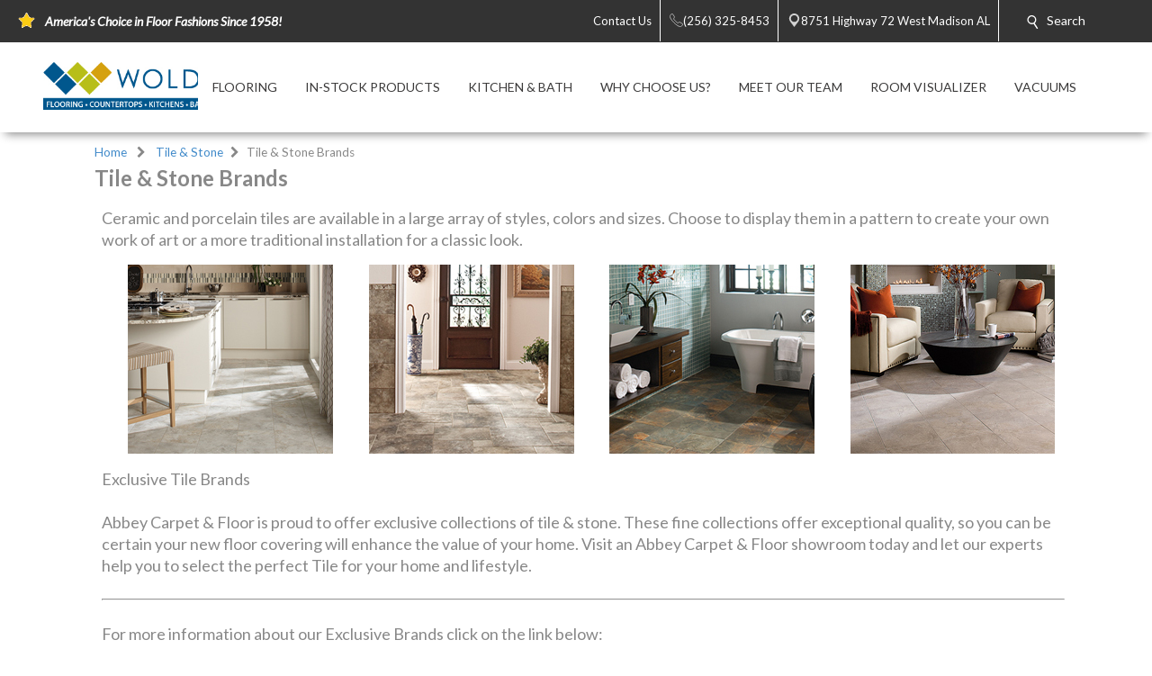

--- FILE ---
content_type: text/html; charset=utf-8
request_url: https://www.woldeflooring.com/tile-stone/tile-stone-brands.aspx
body_size: 36286
content:


<!DOCTYPE html>
<html>

<head><meta charset="utf-8" /><meta name="viewport" content="width=device-width,initial-scale=1" /><title>
	Tile Brands - Madison, Al - Wolde Flooring
</title><meta id="scPath" name="scPath" content="/sitecore/content/Abbey/Home/tile-stone/tile-stone-brands" /><meta id="scID" name="scID" content="{3141EE07-B127-4A3D-B1B9-0E87D92AD5CA}" /><link href="/css/build.app.min.css" rel="stylesheet" />
    <script type="text/javascript" src="https://ajax.googleapis.com/ajax/libs/jquery/1.7.2/jquery.min.js"> </script>
    <link href="https://fonts.googleapis.com/css?family=Lato:300,300i,400,400i,700,900" rel="stylesheet" /><link href="https://maxcdn.bootstrapcdn.com/font-awesome/4.6.3/css/font-awesome.min.css" rel="stylesheet" /><link href="https://fonts.googleapis.com/css?family=Old+Standard+TT:400,400i,700" rel="stylesheet" />

    <script type="text/javascript" src="https://ajax.googleapis.com/ajax/libs/jquery/1.7.2/jquery.min.js"> </script>
    
        <script type="text/javascript" src="https://cdn.roomvo.com/static/scripts/b2b/abbeycarpet.js" defer></script>
    
    <script src="/js/bundle.client.js"></script>
    <script type="text/javascript" src="/js/modernizr-custom.js"></script>
    
<!--BeginNoIndex--> 
<!-- InsertScript -->

<!-- /InsertScript -->
<!--EndNoIndex-->

<!-- Tag Manager script -->
<script>(function(w,d,s,l,i){w[l]=w[l]||[];w[l].push({'gtm.start':new Date().getTime(),event:'gtm.js'});var f=d.getElementsByTagName(s)[0],j=d.createElement(s),dl=l!='dataLayer'?'&l='+l:'';j.async=true;j.src='https://www.googletagmanager.com/gtm.js?id='+i+dl;f.parentNode.insertBefore(j,f);})(window,document,'script','dataLayer','GTM-NQCLL6C');</script>
<!-- End Tag Manager script --><link href="/css/Abbey/rte.css" rel="stylesheet" type="text/css" />
    <!-- Coria START -->
    <link href="/css/coria/coria.app.min.css" rel="stylesheet" />
    <script type="text/javascript" src="/js/MainMenu.js"></script>
    <!-- Coria END -->
    <script src="https://floorhub.com/scripts/floorhub.js" defer></script>
<meta name="Description" content="We carry all the leading brands of tile &amp; stone flooring. Stop by our showroom to see our impressive collection for your floors." /><link rel='shortcut icon' type='image/x-icon' href='/images/ACFFavicon.ico' /></head>


<body class="">
    

<!-- Tag Manager script -->
<noscript><iframe src="https://www.googletagmanager.com/ns.html?id=GTM-NQCLL6C" height="0" width="0" style="display:none;visibility:hidden"></iframe></noscript>
<!-- End Tag Manager script -->
    <!-- facebook api -->
<script>
    //contact us form validation
    $(document).ready(function () {
        var contactUsErrorMsg = $('.scfSubmitSummary').text();
        if (contactUsErrorMsg == undefined) return;
        if (!contactUsErrorMsg.match(/[a-z]/i)) return;

        setRedBorderIfEmpty('.scfSingleLineTextBox');
        setRedBorderIfEmpty('.scfTelephoneTextBox');
        setRedBorderIfEmpty('.scfEmailTextBox');
        setRedBorderIfEmpty('.scfMultipleLineTextBox');
    });

    function setRedBorderIfEmpty(elementClass) {
        var el = $(elementClass);
        if (el.length) {
            var txt = el.val();
            if (txt == "")
                el.css("border-color", "red");
        }
    }
</script>

    <!-- end facebook api -->
    <form method="post" action="/tile-stone/tile-stone-brands.aspx" id="form1">
<div class="aspNetHidden">
<input type="hidden" name="RadScriptManager_TSM" id="RadScriptManager_TSM" value="" />
<input type="hidden" name="__EVENTTARGET" id="__EVENTTARGET" value="" />
<input type="hidden" name="__EVENTARGUMENT" id="__EVENTARGUMENT" value="" />
<input type="hidden" name="__VIEWSTATE" id="__VIEWSTATE" value="/[base64]/[base64]/[base64]////8PZAIGDxYCHwUC/////w9kAgoPFgIfBQL/////D2QCDA8WAh8FAv////[base64]/[base64]/[base64]/[base64]" />
</div>

<script type="text/javascript">
//<![CDATA[
var theForm = document.forms['form1'];
if (!theForm) {
    theForm = document.form1;
}
function __doPostBack(eventTarget, eventArgument) {
    if (!theForm.onsubmit || (theForm.onsubmit() != false)) {
        theForm.__EVENTTARGET.value = eventTarget;
        theForm.__EVENTARGUMENT.value = eventArgument;
        theForm.submit();
    }
}
//]]>
</script>


<script src="/WebResource.axd?d=c6ino6i8-_NmttpSqqugEMtJTTGARumPPzhS6xwoOmyuGPFvzcCO9r0w1s3sT758_Y1PyRKlzyO9rIZSp7Zar8ixqZikZ1Nctr6A9emgVzA1&amp;t=637811549229275428" type="text/javascript"></script>


<script src="/Telerik.Web.UI.WebResource.axd?_TSM_HiddenField_=RadScriptManager_TSM&amp;compress=1&amp;_TSM_CombinedScripts_=%3b%3bSystem.Web.Extensions%2c+Version%3d4.0.0.0%2c+Culture%3dneutral%2c+PublicKeyToken%3d31bf3856ad364e35%3aen-US%3a5bc44d53-7cae-4d56-af98-205692fecf1f%3aea597d4b%3ab25378d2" type="text/javascript"></script>
<div class="aspNetHidden">

	<input type="hidden" name="__VIEWSTATEGENERATOR" id="__VIEWSTATEGENERATOR" value="6B260122" />
</div>
        <script type="text/javascript">
//<![CDATA[
Sys.WebForms.PageRequestManager._initialize('RadScriptManager', 'form1', [], [], [], 90, '');
//]]>
</script>

        
<!--BeginNoIndex--> 
<!-- InsertScript -->


<!-- /InsertScript -->
<!--EndNoIndex-->
        <div id="app" :data-track-id="" >
            <div class="home">
                <header>
                    

    <style>
        .top-nav-item ul li a, .top-nav-item ul li span {
            color: #FFFFFF
        }
    </style>

<div class="top-nav-item" style="background-color:#333333;">
    <a class="responsive-button">
        <div class="menu5">
            <span></span>
            <span></span>
            <span></span>
            <span></span>
        </div>
    </a>
    <ul class="top-nav-left">
        <li class="nav-text">
            <i class="icon">
                <img class="top-nav-icon" src="https://www.woldeflooring.com:443/-/media/cta/icons/star.png">
            </i>
            <span><strong><em>America's Choice in Floor Fashions Since 1958!</em></strong></span>
        </li>
    </ul>
    <ul class="top-nav-right">
                <li class="desktop-only-static">
                    <a href="/ContactUs.aspx" target="">
                        <i class=" icon top-nav-custom-icon">
                        </i>
                        <span class="p-l-5">Contact Us</span>
                    </a>
                </li>
                        <li>
                            <a href="tel:(256) 325-8453" class="nav-location-phone-single">
                                <span class="p-l-5">
                                    <i class="icon">
                                        <svg enable-background="new 0 0 50 50" height="50px" id="Layer_1" version="1.1" viewBox="0 0 50 50" width="50px" xml:space="preserve" xmlns="http://www.w3.org/2000/svg" xmlns:xlink="http://www.w3.org/1999/xlink"><rect fill="none" height="50" width="50"></rect><path d="M30.217,35.252c0,0,4.049-2.318,5.109-2.875  c1.057-0.559,2.152-0.7,2.817-0.294c1.007,0.616,9.463,6.241,10.175,6.739c0.712,0.499,1.055,1.924,0.076,3.32  c-0.975,1.396-5.473,6.916-7.379,6.857c-1.909-0.062-9.846-0.236-24.813-15.207C1.238,18.826,1.061,10.887,1,8.978  C0.939,7.07,6.459,2.571,7.855,1.595c1.398-0.975,2.825-0.608,3.321,0.078c0.564,0.781,6.124,9.21,6.736,10.176  c0.419,0.66,0.265,1.761-0.294,2.819c-0.556,1.06-2.874,5.109-2.874,5.109s1.634,2.787,7.16,8.312  C27.431,33.615,30.217,35.252,30.217,35.252z" fill="none" stroke="#ffffff" stroke-miterlimit="10" stroke-width="2"></path></svg>
                                    </i>
                                <span>(256) 325-8453</span>
                            </a>
                        </li>
                        <li>
                            <a href="https://www.google.com/maps/search/Wolde Flooring, 8751 Highway 72 West, Madison, AL 35758" class="" target="_blank">
                                <i class="icon icon-multiple">
                                    <svg width="400pt" height="400pt" viewBox="0 0 400 400" version="1.1" xmlns="http://www.w3.org/2000/svg">
                                    <g id="#ffffffff">
                                    <path fill="#ffffff" opacity="1.00" d=" M 19.40 96.52 C 22.26 96.25 25.16 96.16 27.95 96.90 C 29.18 97.48 30.41 98.08 31.66 98.62 C 35.16 101.79 38.53 105.09 41.81 108.48 L 42.51 108.50 L 42.47 109.15 C 42.94 109.60 43.41 110.05 43.87 110.51 L 44.54 110.49 L 44.47 111.54 L 45.55 111.47 L 45.48 112.57 L 46.60 112.43 L 46.45 113.58 L 47.62 113.39 L 47.44 114.58 L 48.64 114.38 L 48.43 115.60 L 49.15 115.40 C 49.52 115.75 50.26 116.44 50.63 116.78 L 50.37 117.58 L 51.68 117.26 L 51.42 118.61 L 52.43 118.18 L 52.62 119.30 L 53.72 119.52 L 53.54 120.00 C 54.38 120.63 55.19 121.30 55.96 122.01 C 56.20 122.28 56.67 122.81 56.91 123.07 C 57.62 123.70 58.32 124.35 59.01 125.02 C 59.68 125.67 60.34 126.33 61.00 127.01 C 72.53 138.23 83.75 149.78 95.44 160.84 L 95.50 161.53 L 96.54 161.47 L 96.47 162.54 L 97.55 162.47 L 97.48 163.57 L 98.60 163.44 L 98.46 164.59 L 99.63 164.39 L 99.42 165.58 L 100.14 165.44 C 100.51 165.77 101.24 166.43 101.61 166.76 L 101.40 167.57 L 102.73 167.31 L 102.40 168.60 L 103.74 168.28 L 103.33 169.21 L 104.38 169.55 L 104.71 170.62 L 105.62 170.12 L 105.42 171.17 C 105.80 171.38 106.57 171.81 106.96 172.02 C 107.63 172.68 108.30 173.36 108.97 174.04 C 109.63 174.69 110.30 175.35 110.98 176.00 C 123.18 187.90 135.08 200.11 147.44 211.84 L 147.50 212.53 L 148.54 212.47 L 148.47 213.54 L 149.55 213.47 L 149.47 214.56 L 150.60 214.44 L 150.46 215.60 L 151.22 215.39 C 151.57 215.73 152.27 216.42 152.63 216.76 L 152.50 217.06 C 152.86 217.42 153.58 218.14 153.94 218.51 L 154.70 218.29 L 154.40 219.60 L 155.70 219.27 L 155.34 220.61 L 156.35 220.11 L 156.58 221.25 L 157.67 221.51 L 157.55 221.97 C 158.35 222.64 159.16 223.32 159.96 223.99 C 160.19 224.25 160.66 224.76 160.90 225.02 C 173.55 237.42 186.21 249.83 198.66 262.44 C 199.60 263.20 200.69 263.68 201.86 263.97 C 202.26 263.51 203.05 262.61 203.44 262.15 L 203.51 261.80 C 203.84 261.48 204.48 260.83 204.81 260.50 L 205.19 260.49 C 205.51 260.16 206.17 259.51 206.50 259.18 L 206.46 258.46 L 207.53 258.54 L 207.50 257.81 C 207.83 257.48 208.48 256.82 208.81 256.50 L 209.54 256.53 L 209.46 255.46 L 210.53 255.54 L 210.50 254.81 C 210.82 254.48 211.48 253.83 211.81 253.50 L 212.53 253.54 L 212.46 252.46 L 213.53 252.54 L 213.50 251.81 C 213.82 251.48 214.48 250.83 214.81 250.50 L 215.54 250.53 L 215.46 249.46 L 216.18 249.50 C 216.51 249.17 217.17 248.51 217.50 248.18 L 217.46 247.46 L 218.53 247.54 L 218.50 246.81 C 218.83 246.48 219.48 245.82 219.81 245.50 L 220.54 245.53 L 220.46 244.46 L 221.18 244.50 C 221.51 244.17 222.17 243.51 222.50 243.18 L 222.46 242.46 L 223.54 242.54 L 223.46 241.46 L 224.18 241.50 C 224.51 241.17 225.17 240.51 225.50 240.18 L 225.46 239.46 L 226.53 239.54 L 226.50 238.81 C 226.82 238.48 227.48 237.83 227.81 237.50 L 228.53 237.53 L 228.50 236.81 C 228.82 236.48 229.48 235.83 229.81 235.50 L 230.54 235.53 L 230.46 234.46 L 231.18 234.50 C 231.51 234.17 232.17 233.51 232.50 233.18 L 232.46 232.46 L 233.54 232.54 L 233.46 231.46 L 234.18 231.50 C 234.51 231.17 235.17 230.51 235.50 230.18 L 235.46 229.46 L 236.54 229.54 L 236.46 228.46 L 237.18 228.50 C 237.51 228.17 238.17 227.51 238.50 227.18 L 238.46 226.46 L 239.53 226.54 L 239.50 225.81 C 239.83 225.48 240.48 224.82 240.81 224.50 L 241.54 224.53 L 241.46 223.46 L 242.18 223.50 C 242.51 223.17 243.17 222.51 243.50 222.18 L 243.46 221.46 L 244.54 221.54 L 244.46 220.46 L 245.54 220.54 L 245.46 219.46 L 246.53 219.54 L 246.50 218.81 C 246.83 218.48 247.48 217.82 247.81 217.50 L 248.54 217.53 L 248.46 216.46 L 249.18 216.50 C 249.51 216.17 250.17 215.51 250.50 215.18 L 250.46 214.46 L 251.54 214.54 L 251.46 213.46 L 252.54 213.54 L 252.46 212.45 L 253.53 212.53 L 253.50 211.81 C 253.83 211.48 254.48 210.82 254.81 210.50 L 255.54 210.53 L 255.46 209.46 L 256.53 209.54 L 256.50 208.81 C 256.83 208.48 257.48 207.82 257.81 207.50 L 258.54 207.53 L 258.46 206.46 L 259.53 206.54 L 259.50 205.81 C 259.83 205.48 260.48 204.82 260.81 204.50 L 261.53 204.53 L 261.50 203.81 C 261.82 203.48 262.48 202.83 262.81 202.50 L 263.54 202.53 L 263.46 201.46 L 264.18 201.50 C 264.51 201.17 265.17 200.51 265.50 200.18 L 265.46 199.46 L 266.54 199.54 L 266.46 198.46 L 267.18 198.50 C 267.51 198.17 268.17 197.51 268.50 197.18 L 268.46 196.46 L 269.54 196.54 L 269.46 195.46 L 270.18 195.50 C 270.51 195.17 271.17 194.51 271.50 194.18 L 271.46 193.46 L 272.53 193.54 L 272.50 192.81 C 272.82 192.48 273.48 191.83 273.81 191.50 L 274.53 191.53 L 274.50 190.81 C 274.82 190.48 275.48 189.83 275.81 189.50 L 276.54 189.53 L 276.46 188.46 L 277.54 188.53 L 277.50 187.81 C 277.83 187.48 278.48 186.82 278.81 186.49 L 279.53 186.53 L 279.50 185.81 C 279.83 185.48 280.48 184.82 280.81 184.50 L 281.54 184.53 L 281.46 183.46 L 282.54 183.54 L 282.46 182.46 L 283.54 182.54 L 283.46 181.46 L 284.18 181.50 C 284.51 181.17 285.17 180.51 285.50 180.18 L 285.46 179.46 L 286.53 179.54 L 286.50 178.81 C 286.83 178.48 287.48 177.82 287.81 177.49 L 288.54 177.53 L 288.46 176.46 L 289.19 176.49 C 289.51 176.17 290.17 175.51 290.50 175.18 L 290.46 174.46 L 291.53 174.54 L 291.50 173.81 C 291.83 173.48 292.48 172.83 292.81 172.50 L 293.54 172.53 L 293.46 171.46 L 294.54 171.54 L 294.46 170.46 L 295.18 170.50 C 295.51 170.17 296.17 169.51 296.50 169.18 L 296.46 168.46 L 297.54 168.54 L 297.46 167.46 L 298.53 167.54 L 298.50 166.81 C 298.82 166.48 299.48 165.83 299.81 165.50 L 300.54 165.53 L 300.46 164.46 L 301.53 164.54 L 301.50 163.81 C 301.83 163.48 302.48 162.82 302.81 162.50 L 303.54 162.53 L 303.46 161.46 L 304.54 161.54 L 304.46 160.46 L 305.53 160.54 L 305.50 159.81 C 305.83 159.48 306.48 158.82 306.81 158.50 L 307.54 158.53 L 307.46 157.46 L 308.53 157.54 L 308.50 156.81 C 308.83 156.48 309.48 155.83 309.81 155.50 L 310.54 155.53 L 310.46 154.46 L 311.54 154.54 L 311.46 153.46 L 312.53 153.54 L 312.50 152.81 C 312.82 152.48 313.48 151.83 313.81 151.50 L 314.54 151.53 L 314.46 150.46 L 315.18 150.50 C 315.51 150.17 316.17 149.51 316.50 149.18 L 316.46 148.46 L 317.54 148.54 L 317.46 147.46 L 318.53 147.54 L 318.50 146.81 C 318.82 146.48 319.48 145.83 319.81 145.50 L 320.54 145.53 L 320.45 144.46 L 321.54 144.54 L 321.46 143.46 L 322.54 143.54 L 322.46 142.45 L 323.55 142.53 L 323.47 141.80 C 323.81 141.47 324.47 140.80 324.80 140.47 L 325.55 140.55 L 325.43 139.43 L 326.55 139.55 L 326.43 138.43 L 327.55 138.55 L 327.43 137.43 L 328.17 137.50 C 328.50 137.17 329.17 136.50 329.50 136.17 L 329.43 135.43 L 330.55 135.55 L 330.43 134.43 L 331.17 134.50 C 331.50 134.17 332.17 133.50 332.50 133.17 L 332.43 132.43 L 333.54 132.55 L 333.47 131.80 C 333.81 131.47 334.47 130.80 334.80 130.47 L 335.55 130.55 L 335.43 129.43 L 336.17 129.50 C 336.50 129.17 337.17 128.50 337.50 128.17 L 337.43 127.43 L 338.54 127.55 L 338.47 126.80 C 338.81 126.47 339.47 125.80 339.80 125.47 L 340.55 125.54 L 340.43 124.43 L 341.55 124.55 L 341.43 123.43 L 342.55 123.55 L 342.47 122.80 C 342.80 122.47 343.47 121.80 343.80 121.47 L 344.55 121.55 L 344.47 120.80 C 344.80 120.47 345.47 119.80 345.80 119.47 L 346.55 119.54 L 346.43 118.43 L 347.55 118.55 L 347.47 117.80 C 347.81 117.47 348.47 116.80 348.80 116.47 L 349.55 116.55 L 349.43 115.43 L 350.54 115.55 L 350.47 114.80 C 350.80 114.47 351.47 113.81 351.80 113.47 L 352.55 113.55 L 352.43 112.43 L 353.55 112.55 L 353.43 111.43 L 354.55 111.55 L 354.43 110.43 L 355.17 110.50 C 355.50 110.17 356.17 109.50 356.50 109.17 L 356.43 108.43 L 357.55 108.55 L 357.43 107.43 L 358.55 107.55 L 358.43 106.43 L 359.54 106.55 L 359.47 105.80 C 359.80 105.47 360.47 104.81 360.80 104.47 L 361.55 104.55 L 361.43 103.43 L 362.55 103.55 L 362.43 102.43 L 363.17 102.51 C 363.49 102.18 364.15 101.52 364.48 101.19 L 364.45 100.78 C 365.72 99.88 366.93 98.90 368.18 97.98 C 371.86 96.21 376.02 95.82 379.96 96.85 C 384.01 98.41 387.25 101.43 389.58 105.04 C 391.10 109.16 391.89 113.95 389.72 118.00 C 389.70 118.23 389.67 118.70 389.65 118.94 C 387.37 122.20 384.40 124.86 381.62 127.67 C 324.45 184.84 267.28 242.00 210.12 299.17 C 208.46 301.03 206.18 302.07 203.98 303.13 C 201.19 303.80 198.30 303.74 195.46 303.46 L 195.61 302.88 C 192.89 302.74 190.76 300.98 188.73 299.37 C 188.42 299.08 187.80 298.50 187.48 298.21 L 187.54 297.46 L 186.46 297.54 L 186.50 296.82 C 186.17 296.49 185.51 295.83 185.18 295.50 L 184.46 295.54 L 184.54 294.47 L 183.81 294.50 C 183.48 294.18 182.83 293.52 182.50 293.19 L 182.53 292.46 L 181.46 292.54 L 181.53 291.46 L 180.45 291.53 L 180.53 290.43 L 179.79 290.55 C 179.45 290.21 178.79 289.55 178.45 289.21 L 178.57 288.47 L 177.47 288.55 L 177.54 287.46 L 176.46 287.54 L 176.54 286.46 L 175.45 286.54 L 175.54 285.46 L 174.45 285.54 L 174.54 284.47 L 173.81 284.50 C 173.48 284.17 172.82 283.52 172.50 283.19 L 172.53 282.46 L 171.46 282.54 L 171.53 281.46 L 170.45 281.53 L 170.53 280.43 L 169.79 280.55 C 169.46 280.22 168.79 279.55 168.46 279.22 L 168.57 278.48 L 167.47 278.55 L 167.54 277.47 L 166.81 277.50 C 166.48 277.18 165.83 276.52 165.50 276.19 L 165.53 275.46 L 164.46 275.54 L 164.50 274.82 C 164.17 274.49 163.51 273.83 163.18 273.50 L 162.46 273.54 L 162.54 272.46 L 161.46 272.54 L 161.53 271.46 L 160.45 271.53 L 160.52 270.43 L 159.79 270.55 C 159.45 270.21 158.79 269.55 158.45 269.21 L 158.57 268.47 L 157.47 268.55 L 157.54 267.47 L 156.46 267.54 L 156.50 266.82 C 156.17 266.49 155.51 265.83 155.18 265.50 L 154.46 265.54 L 154.54 264.47 L 153.81 264.50 C 153.48 264.17 152.82 263.52 152.50 263.19 L 152.53 262.46 L 151.46 262.54 L 151.53 261.46 L 150.45 261.53 L 150.53 260.43 L 149.79 260.55 C 149.45 260.21 148.79 259.55 148.45 259.21 L 148.57 258.47 L 147.47 258.55 L 147.54 257.47 L 146.46 257.54 L 146.50 256.82 C 146.17 256.49 145.51 255.83 145.18 255.50 L 144.46 255.54 L 144.54 254.47 L 143.81 254.50 C 143.48 254.17 142.82 253.52 142.50 253.19 L 142.53 252.46 L 141.46 252.54 L 141.53 251.46 L 140.44 251.53 L 140.52 250.42 L 139.79 250.55 C 139.45 250.22 138.79 249.55 138.45 249.21 L 138.57 248.47 L 137.47 248.55 L 137.54 247.46 L 136.46 247.54 L 136.54 246.47 L 135.81 246.50 C 135.48 246.18 134.83 245.52 134.50 245.19 L 134.54 244.47 L 133.46 244.55 L 133.54 243.46 L 132.46 243.54 L 132.54 242.46 L 131.46 242.54 L 131.53 241.46 L 130.44 241.53 L 130.54 240.43 L 129.41 240.60 L 129.50 239.84 C 129.17 239.51 128.50 238.84 128.17 238.51 L 127.47 238.55 L 127.54 237.47 L 126.46 237.54 L 126.54 236.46 L 125.46 236.54 L 125.54 235.46 L 124.46 235.54 L 124.54 234.47 L 123.81 234.50 C 123.48 234.17 122.82 233.52 122.50 233.19 L 122.53 232.46 L 121.46 232.54 L 121.53 231.46 L 120.45 231.53 L 120.52 230.42 L 119.78 230.54 C 119.45 230.21 118.79 229.55 118.45 229.21 L 118.57 228.48 L 117.47 228.55 L 117.54 227.47 L 116.81 227.51 C 116.48 227.18 115.83 226.52 115.50 226.19 L 115.53 225.47 L 114.81 225.50 C 114.48 225.18 113.83 224.52 113.50 224.19 L 113.53 223.47 L 112.81 223.50 C 112.48 223.17 111.82 222.52 111.50 222.19 L 111.53 221.46 L 110.45 221.53 L 110.53 220.43 L 109.79 220.55 C 109.45 220.21 108.79 219.55 108.45 219.21 L 108.57 218.47 L 107.47 218.55 L 107.54 217.47 L 106.45 217.54 L 106.53 216.46 L 105.81 216.50 C 105.48 216.17 104.82 215.52 104.50 215.19 L 104.53 214.46 L 103.46 214.55 L 103.54 213.46 L 102.46 213.54 L 102.54 212.46 L 101.46 212.54 L 101.53 211.46 L 100.45 211.53 L 100.53 210.43 L 99.79 210.55 C 99.45 210.21 98.79 209.55 98.45 209.21 L 98.57 208.47 L 97.47 208.55 L 97.54 207.47 L 96.46 207.54 L 96.50 206.82 C 96.17 206.49 95.51 205.83 95.18 205.50 L 94.46 205.54 L 94.54 204.47 L 93.81 204.50 C 93.48 204.17 92.83 203.52 92.50 203.19 L 92.53 202.46 L 91.46 202.54 L 91.53 201.46 L 90.45 201.53 L 90.53 200.43 L 89.79 200.55 C 89.45 200.21 88.79 199.55 88.45 199.21 L 88.57 198.47 L 87.47 198.55 L 87.53 197.47 L 86.81 197.50 C 86.48 197.18 85.83 196.52 85.50 196.19 L 85.53 195.46 L 84.46 195.54 L 84.54 194.47 L 83.81 194.50 C 83.48 194.18 82.83 193.52 82.50 193.19 L 82.53 192.46 L 81.46 192.54 L 81.53 191.46 L 80.45 191.53 L 80.52 190.43 L 79.79 190.55 C 79.45 190.21 78.79 189.55 78.45 189.21 L 78.57 188.47 L 77.47 188.55 L 77.54 187.47 L 76.46 187.54 L 76.50 186.82 C 76.17 186.49 75.51 185.83 75.18 185.50 L 74.46 185.54 L 74.54 184.46 L 73.46 184.54 L 73.50 183.82 C 73.17 183.49 72.51 182.83 72.18 182.50 L 71.46 182.54 L 71.53 181.46 L 70.45 181.53 L 70.53 180.43 L 69.79 180.55 C 69.45 180.21 68.79 179.55 68.45 179.21 L 68.57 178.47 L 67.47 178.55 L 67.53 177.47 L 66.81 177.50 C 66.48 177.17 65.82 176.52 65.50 176.19 L 65.53 175.46 L 64.46 175.54 L 64.54 174.47 L 63.81 174.50 C 63.48 174.18 62.83 173.52 62.50 173.19 L 62.54 172.47 L 61.46 172.55 L 61.54 171.47 L 60.45 171.53 L 60.53 170.43 L 59.79 170.55 C 59.45 170.21 58.79 169.55 58.45 169.21 L 58.57 168.48 L 57.47 168.55 L 57.54 167.47 L 56.46 167.54 L 56.54 166.47 L 55.81 166.50 C 55.48 166.17 54.82 165.52 54.50 165.19 L 54.53 164.46 L 53.46 164.54 L 53.54 163.47 L 52.81 163.50 C 52.48 163.17 51.82 162.52 51.50 162.19 L 51.53 161.46 L 50.45 161.53 L 50.52 160.43 L 49.78 160.55 C 49.45 160.21 48.79 159.55 48.45 159.21 L 48.57 158.47 L 47.47 158.55 L 47.53 157.47 L 46.81 157.50 C 46.48 157.17 45.82 156.52 45.50 156.19 L 45.53 155.47 L 44.81 155.50 C 44.48 155.18 43.83 154.52 43.50 154.19 L 43.53 153.46 L 42.46 153.54 L 42.54 152.46 L 41.46 152.54 L 41.53 151.46 L 40.45 151.53 L 40.52 150.43 L 39.79 150.55 C 39.45 150.21 38.78 149.54 38.45 149.21 L 38.57 148.47 L 37.47 148.55 L 37.54 147.47 L 36.46 147.54 L 36.54 146.46 L 35.46 146.54 L 35.50 145.82 C 35.17 145.49 34.51 144.83 34.18 144.50 L 33.46 144.54 L 33.54 143.47 L 32.81 143.50 C 32.48 143.18 31.83 142.52 31.50 142.19 L 31.53 141.47 L 30.45 141.53 L 30.53 140.43 L 29.79 140.55 C 29.46 140.22 28.79 139.55 28.46 139.22 L 28.57 138.48 L 27.47 138.55 L 27.54 137.47 L 26.81 137.50 C 26.48 137.18 25.83 136.52 25.50 136.19 L 25.53 135.46 L 24.46 135.54 L 24.50 134.82 C 24.17 134.49 23.51 133.83 23.18 133.50 L 22.46 133.54 L 22.54 132.46 L 21.46 132.54 L 21.53 131.46 L 20.45 131.53 L 20.53 130.43 L 19.79 130.55 C 19.45 130.21 18.79 129.55 18.45 129.21 L 18.57 128.47 L 17.47 128.55 L 17.53 127.47 L 16.81 127.50 C 16.48 127.17 15.83 126.52 15.50 126.19 L 15.53 125.46 L 14.46 125.54 L 14.54 124.46 L 13.80 124.55 C 13.51 124.21 12.94 123.54 12.65 123.21 C 10.36 120.78 8.11 117.92 8.19 114.39 L 7.59 114.42 C 6.80 107.61 10.72 101.54 16.17 97.86 C 17.33 97.61 18.49 97.38 19.65 97.15 L 19.40 96.52 Z" />
                                    </g>
                                    </svg>
                                </i>
                                <i class="icon icon-single">
                                    <svg width="512pt" height="512pt" viewBox="0 0 512 512" version="1.1" xmlns="http://www.w3.org/2000/svg">
                                        <g id="#d3d3d3ff">
                                            <path fill="#d3d3d3" opacity="1.00" d=" M 248.57 0.00 L 263.93 0.00 C 290.38 1.32 316.64 7.71 340.42 19.46 C 373.54 35.65 401.78 61.61 420.73 93.24 C 435.99 118.58 445.23 147.51 447.45 177.01 C 447.64 178.66 447.39 180.44 448.18 181.97 C 448.45 189.58 448.98 197.32 447.58 204.84 C 445.89 232.11 438.11 258.99 425.13 283.03 C 416.76 299.06 405.13 312.99 394.45 327.47 C 348.39 389.00 302.12 450.38 256.18 512.00 L 255.79 512.00 C 204.19 442.71 152.12 373.77 100.40 304.57 C 79.17 275.36 66.42 240.02 64.37 203.96 C 63.14 196.08 63.15 187.92 64.36 180.05 C 65.95 152.41 73.78 125.17 86.95 100.83 C 106.37 64.72 137.69 35.16 174.88 17.89 C 197.92 7.03 223.16 1.19 248.57 0.00 M 249.10 64.23 C 227.69 65.28 206.60 71.97 188.42 83.32 C 165.50 97.55 147.28 119.20 137.25 144.25 C 127.20 169.07 125.36 197.08 131.83 223.04 C 138.27 249.10 153.26 272.93 173.86 290.11 C 196.60 309.27 226.22 320.18 255.98 319.90 C 282.66 320.15 309.25 311.43 330.84 295.80 C 353.73 279.34 370.95 255.13 378.81 228.04 C 386.36 202.35 385.58 174.26 376.57 149.04 C 367.47 123.38 349.90 100.85 327.27 85.72 C 304.47 70.29 276.58 62.65 249.10 64.23 Z"></path>
                                        </g>
                                    </svg>
                                </i>
                                <span class="p-l-5">8751 Highway 72 West Madison AL</span>
                            </a>
                        </li>
                <li id="search" class="col-8 col-sm-7 col-md-5 top-nav-search" style="background-color:#333333;">
                    <div class="search-menu">
                        <i class="icon">
                            <svg width="512pt" height="512pt" viewBox="0 0 512 512" version="1.1" xmlns="http://www.w3.org/2000/svg">
                                <g id="#ffffffff">
                                    <path fill="#ffffff" opacity="1.00" d=" M 200.46 0.60 C 212.65 0.22 224.86 -0.01 237.04 0.66 C 243.39 1.95 249.95 2.22 256.21 4.07 C 257.58 4.33 258.97 4.56 260.36 4.80 C 262.88 5.65 265.45 6.35 268.03 7.01 C 270.32 7.72 272.59 8.50 274.86 9.30 C 277.56 10.19 280.23 11.21 282.87 12.30 C 285.95 13.50 288.96 14.87 291.94 16.31 C 294.31 17.45 296.65 18.63 299.00 19.82 C 329.17 36.01 354.29 61.48 369.91 91.97 C 371.07 94.26 372.18 96.58 373.30 98.89 C 374.47 101.61 375.65 104.33 376.70 107.09 C 377.11 108.11 377.53 109.13 377.95 110.15 C 379.11 113.39 380.14 116.68 381.30 119.92 C 382.30 123.61 383.19 127.33 384.31 130.99 C 384.46 132.45 384.61 133.92 384.75 135.39 L 385.35 135.29 C 386.71 143.76 387.72 152.25 388.43 160.79 C 388.65 167.39 388.43 173.98 388.46 180.58 L 387.78 180.60 C 387.82 187.84 386.68 195.00 385.39 202.11 C 384.92 204.01 384.51 205.92 384.15 207.85 C 383.39 210.58 382.74 213.34 382.00 216.08 C 380.18 222.12 378.17 228.11 375.76 233.94 C 373.80 238.74 371.49 243.38 369.17 248.01 C 360.01 265.36 347.88 281.18 333.34 294.38 C 331.76 295.97 329.17 297.15 329.29 299.75 C 334.19 305.92 338.12 312.78 342.61 319.24 C 376.50 370.17 410.35 421.12 444.24 472.05 C 446.10 474.78 447.18 477.92 448.43 480.95 C 448.85 485.58 448.85 490.24 448.41 494.87 C 446.96 498.18 445.62 501.62 443.25 504.41 C 440.86 507.50 437.39 509.41 434.06 511.30 C 432.54 511.53 431.04 511.79 429.53 512.00 L 420.38 512.00 C 412.95 511.51 406.48 506.55 402.30 500.64 C 363.44 442.31 324.75 383.86 285.81 325.59 C 282.06 325.82 278.72 328.23 275.12 329.27 C 272.07 330.24 269.02 331.20 265.94 332.07 C 264.60 332.46 263.28 332.87 261.96 333.32 C 261.22 333.45 259.75 333.70 259.01 333.83 C 256.31 334.63 253.55 335.19 250.79 335.71 C 248.36 336.32 245.87 336.55 243.37 336.65 L 243.42 337.27 C 239.94 337.46 236.46 337.61 233.01 338.10 C 220.53 339.28 208.01 338.32 195.56 337.31 L 195.58 336.69 C 190.48 336.61 185.58 335.10 180.58 334.30 L 179.86 333.88 C 171.63 332.25 163.71 329.34 155.87 326.39 C 154.55 325.81 153.24 325.26 151.94 324.69 C 150.62 324.11 149.30 323.54 147.99 322.96 C 144.91 321.45 141.86 319.90 138.79 318.36 C 105.19 300.07 78.00 270.26 63.18 234.96 C 62.79 234.00 62.41 233.04 62.03 232.08 C 61.01 229.42 60.01 226.75 59.06 224.07 C 56.47 216.51 54.56 208.74 52.87 200.94 C 52.69 199.58 52.52 198.21 52.35 196.85 C 51.50 194.12 51.39 191.26 51.34 188.43 L 50.69 188.42 C 50.19 175.35 49.27 162.10 51.26 149.12 C 51.43 146.66 51.58 144.17 52.36 141.80 C 52.55 140.26 52.72 138.71 52.92 137.17 C 53.74 134.08 54.29 130.92 55.20 127.85 C 55.38 126.89 55.55 125.94 55.73 124.99 C 56.27 123.45 56.75 121.89 57.24 120.33 C 58.13 117.16 59.22 114.04 60.35 110.94 C 61.10 108.91 61.90 106.88 62.65 104.85 C 64.01 101.88 65.31 98.88 66.62 95.88 C 67.82 93.61 68.98 91.31 70.15 89.02 C 82.63 65.98 100.40 45.84 121.84 30.75 C 130.45 24.78 139.49 19.40 149.07 15.14 C 150.43 14.53 151.79 13.93 153.16 13.33 C 154.43 12.80 155.72 12.27 156.99 11.73 C 159.67 10.72 162.37 9.76 165.03 8.70 C 165.52 8.60 166.50 8.38 166.99 8.27 C 171.83 6.48 176.86 5.23 181.89 4.07 C 185.52 3.17 189.25 2.73 192.88 1.79 C 195.41 1.58 197.96 1.42 200.50 1.31 L 200.46 0.60 M 205.31 45.46 C 204.02 47.51 201.12 46.33 199.12 46.98 C 195.88 48.12 192.31 48.02 189.15 49.36 C 187.95 49.49 186.75 49.61 185.55 49.72 L 185.66 50.32 C 182.56 50.92 179.66 52.20 176.57 52.81 L 176.61 53.31 C 175.40 53.55 174.23 53.90 173.09 54.34 C 171.70 54.96 170.32 55.59 169.01 56.36 C 168.74 56.39 168.19 56.46 167.92 56.49 C 165.62 57.79 163.19 58.87 160.95 60.30 C 160.69 60.36 160.16 60.46 159.90 60.51 C 158.18 61.75 156.32 62.80 154.42 63.73 L 154.35 64.54 C 154.00 64.54 153.31 64.54 152.96 64.54 C 151.71 65.54 150.44 66.51 149.19 67.51 L 148.40 67.34 L 148.33 68.17 C 147.80 68.50 146.74 69.15 146.22 69.48 L 145.75 69.57 C 144.29 70.83 142.82 72.08 141.30 73.27 C 138.81 75.11 136.59 77.28 134.33 79.39 C 134.08 79.67 133.56 80.25 133.30 80.53 L 132.56 80.57 L 132.51 81.56 L 131.52 81.54 L 131.54 82.29 C 131.24 82.55 130.65 83.06 130.36 83.31 C 128.03 85.78 125.76 88.28 123.47 90.77 L 123.50 91.23 C 122.16 92.68 120.90 94.20 119.71 95.77 C 118.19 97.94 116.68 100.11 115.25 102.33 C 114.13 103.99 113.11 105.71 112.24 107.51 L 111.77 107.66 C 110.60 110.21 109.15 112.62 108.17 115.25 L 107.64 115.56 C 106.95 117.43 106.15 119.26 105.27 121.06 C 104.83 122.18 104.47 123.34 104.21 124.53 L 103.74 124.46 C 103.41 125.60 103.05 126.75 102.67 127.88 C 102.17 129.45 101.68 131.02 101.27 132.61 L 100.63 132.50 C 100.56 133.85 100.49 135.21 100.42 136.56 L 99.68 136.45 C 99.42 139.05 98.86 141.62 97.92 144.06 C 97.69 145.88 97.55 147.71 97.45 149.54 C 97.26 149.57 96.89 149.61 96.71 149.63 C 96.60 152.47 96.43 155.31 96.29 158.15 C 95.24 161.66 95.66 165.38 95.53 169.00 C 95.66 172.91 95.22 176.93 96.29 180.75 C 96.45 183.63 96.62 186.51 96.75 189.40 C 96.94 189.38 97.30 189.34 97.49 189.32 C 97.58 191.48 97.60 193.71 98.39 195.76 C 98.99 198.12 99.43 200.52 100.23 202.82 C 100.50 204.18 100.77 205.56 101.34 206.84 C 101.93 208.51 102.50 210.20 103.09 211.87 C 103.44 212.86 103.82 213.83 104.21 214.80 C 104.59 215.81 104.99 216.82 105.42 217.81 C 106.27 219.61 107.10 221.43 107.74 223.32 L 108.28 223.62 C 108.82 225.09 109.55 226.47 110.28 227.86 C 110.75 228.69 111.21 229.53 111.67 230.38 C 112.73 232.10 113.76 233.83 114.70 235.62 L 115.50 235.70 C 115.51 236.04 115.52 236.72 115.52 237.06 C 119.04 241.66 122.33 246.45 126.18 250.80 C 129.76 254.89 133.66 258.71 137.69 262.36 C 137.95 262.58 138.47 263.00 138.73 263.21 C 140.41 264.57 142.06 265.97 143.73 267.34 C 144.94 268.17 146.14 269.03 147.38 269.85 L 147.51 270.27 C 148.87 271.06 150.20 271.90 151.56 272.69 L 151.66 273.48 C 152.01 273.50 152.71 273.53 153.07 273.55 C 154.34 274.55 155.64 275.50 156.93 276.48 C 157.28 276.46 157.99 276.42 158.34 276.40 L 158.59 277.64 C 158.93 277.65 159.60 277.66 159.94 277.67 C 161.07 278.48 162.28 279.19 163.60 279.66 C 163.62 279.79 163.66 280.06 163.69 280.19 C 165.18 280.67 166.64 281.28 168.10 281.90 C 169.46 282.65 170.88 283.32 172.44 283.61 L 172.45 284.35 C 173.24 284.42 174.81 284.54 175.59 284.61 L 175.46 285.28 C 177.02 285.69 178.57 286.18 180.11 286.67 C 181.27 287.03 182.44 287.35 183.62 287.66 C 183.63 287.82 183.65 288.16 183.66 288.33 C 184.64 288.39 186.59 288.52 187.57 288.58 L 187.65 289.22 C 190.62 289.60 193.51 290.45 196.50 290.73 L 196.43 291.30 C 198.33 291.37 200.23 291.48 202.14 291.64 C 205.62 293.03 209.49 292.43 213.16 292.71 C 217.10 293.15 221.67 294.14 225.28 292.21 L 225.57 293.17 C 229.10 292.24 232.80 292.56 236.41 292.27 C 236.40 292.10 236.38 291.74 236.38 291.57 C 239.68 291.66 242.86 290.74 246.08 290.15 C 249.29 289.32 252.55 288.65 255.72 287.65 C 256.76 287.31 257.81 286.96 258.86 286.60 C 260.60 286.05 262.34 285.42 263.96 284.54 C 264.24 284.53 264.79 284.49 265.07 284.48 C 267.39 283.20 269.84 282.15 272.35 281.29 L 272.61 280.78 C 275.26 279.79 277.67 278.31 280.24 277.14 L 280.41 276.73 C 282.28 275.82 284.08 274.77 285.75 273.52 L 286.57 273.60 L 286.69 272.86 C 288.62 271.81 290.44 270.57 292.19 269.24 C 293.56 268.20 294.94 267.16 296.36 266.16 L 296.45 265.40 L 297.25 265.57 C 299.60 263.38 301.90 261.12 304.44 259.13 L 304.48 258.40 L 305.17 258.45 C 305.50 258.13 306.15 257.50 306.48 257.18 L 306.44 256.48 L 307.50 256.53 L 307.47 255.49 L 308.16 255.44 C 308.47 255.12 309.08 254.48 309.39 254.16 L 309.46 253.74 C 313.95 249.39 317.65 244.34 321.29 239.29 C 322.10 238.06 322.90 236.82 323.66 235.56 C 324.19 234.73 324.73 233.90 325.27 233.08 C 326.19 231.31 327.21 229.60 328.37 227.98 C 328.41 227.72 328.49 227.20 328.53 226.93 C 329.78 225.02 330.77 222.96 331.64 220.85 C 332.24 219.61 332.82 218.36 333.42 217.12 C 333.81 216.02 334.24 214.95 334.64 213.86 C 335.60 211.31 336.46 208.73 337.38 206.16 C 337.92 204.27 338.41 202.37 338.76 200.43 L 339.32 200.53 C 339.42 198.70 339.44 196.82 340.31 195.16 C 340.98 191.49 341.48 187.79 342.17 184.12 C 342.84 171.81 343.41 159.26 340.83 147.12 C 340.64 145.53 340.48 143.95 340.35 142.37 L 339.65 142.56 C 339.53 141.06 339.37 139.57 339.17 138.08 C 338.34 136.11 337.81 134.03 337.21 131.98 C 336.86 130.79 336.54 129.59 336.27 128.39 L 335.78 128.53 C 335.52 127.35 335.22 126.19 334.86 125.04 C 334.14 123.32 333.44 121.60 332.57 119.96 C 332.56 119.72 332.54 119.25 332.53 119.01 C 331.21 116.74 330.10 114.35 328.93 112.00 C 327.72 109.79 326.47 107.60 325.32 105.36 L 324.54 105.24 C 324.53 104.90 324.52 104.24 324.51 103.90 C 323.56 102.69 322.65 101.46 321.80 100.19 C 321.28 99.38 320.77 98.59 320.27 97.79 C 318.00 94.71 315.65 91.69 313.17 88.78 C 312.96 88.51 312.54 87.97 312.33 87.70 C 308.71 83.64 304.90 79.72 300.77 76.18 C 300.49 75.96 299.95 75.54 299.68 75.33 C 298.18 74.06 296.68 72.78 295.23 71.46 L 294.82 71.45 C 291.85 68.84 288.46 66.78 285.25 64.49 L 284.43 64.61 L 284.31 63.81 C 282.65 63.01 281.03 62.12 279.38 61.30 L 279.29 60.86 C 276.77 59.79 274.37 58.46 271.90 57.29 C 270.67 56.69 269.43 56.12 268.21 55.52 C 267.00 55.12 265.79 54.72 264.58 54.35 L 264.62 53.67 C 263.83 53.60 262.23 53.47 261.44 53.40 L 261.63 52.53 C 260.84 52.48 259.26 52.38 258.47 52.33 L 258.47 51.70 C 256.43 51.22 254.41 50.65 252.36 50.23 L 252.55 49.57 C 251.16 49.53 249.78 49.49 248.40 49.45 L 248.57 48.72 C 245.32 48.36 242.09 47.77 238.92 46.94 C 236.73 46.65 234.51 46.54 232.30 46.48 L 232.46 45.74 C 223.92 45.59 215.36 45.22 206.84 45.88 L 205.73 47.30 C 205.63 46.84 205.42 45.92 205.31 45.46 Z" />
                                </g>
                            </svg>
                        </i>
                        <span>Search</span>
                    </div>
                    <div class="input-group search-box" style="width: 280px;">
                        <i class="icon" style="cursor: pointer;"
                           onclick="var searchText = document.getElementById('search-field').value; if(searchText) { window.location.href = '/search.aspx?SearchText=' + encodeURIComponent(searchText); }">
                            <svg class="feather feather-arrow-right" fill="none" height="24" stroke="currentColor" stroke-linecap="round" stroke-linejoin="round" stroke-width="2" viewBox="0 0 24 24" width="24" xmlns="http://www.w3.org/2000/svg"><line x1="5" x2="19" y1="12" y2="12" /><polyline points="12 5 19 12 12 19" /></svg>
                        </i>
                        <input type="text" class="form-control" id="search-field" placeholder="Search" style="width: 280px;"
                               onkeydown="if(event.key === 'Enter') { event.preventDefault(); var searchText = this.value; if(searchText) { window.location.href = '/search.aspx?SearchText=' + encodeURIComponent(searchText); } }" />
                    </div>
                </li>
    </ul>
    <div class="top-mobile-background theme-background-color"></div>
    <div class="dynamic-logo">
        <a href="/">
            <span class="align-container align-img">
                <img src="https://www.woldeflooring.com:443/-/media/abbey/membersiteimages/1469/homepage/wolde-logo.jpg" alt="Wolde Flooring | Flooring, Countertops, Kitchens, Baths">
            </span>
            <span class="align-container align-txt">
                <span class="store-name" style="font-size:24px; left:0; margin-left:10px; color:#666; margin-bottom:0; float:right; font-family:Georgia,serif; max-width:300px; display:block; line-height:1.2; font-weight:bold;"></span>
            </span>
        </a>
    </div>
</div>



<script type="text/javascript" src="/js/MenuPreloader.js"></script>
<script type="text/javascript">
    // custom menu resizing
    function logoImageLoaded() {
        var imgLogo = $(".main-menu-logo img");
        var height = imgLogo.height();
        if (height > 80) {
            var newHeight = height + 67 + "px";
            var newLineHeight = height + 21 + "px";
            var newTitleMargin = (height - 70) / 2 + "px";

            $("#app").css("padding-top", newHeight);
            $("#header-main #navigation #menu.level-1 > li > a").css("line-height", newLineHeight);
            $(".main-menu-logo").css("line-height", newLineHeight);
            $(".main-menu-logo").css("height", newLineHeight);
            $(".main-menu-logo .store-name").css("margin-top", newTitleMargin);
        }
        else {
            $(".main-menu-logo").css("line-height", "90px");
        }
    };

</script>

<style>
    .theme-font-color {
        color: #FFFFFF !important;
    }
    .theme-background-color {
        background-color: #003367;
    }
    .theme-triangle-color:after {
        border-top: 10px solid #003367;
    }
    #header-main #navigation #menu.level-1 > li:hover > a.theme-background-color-color {
        color: #003367;
    }
    .theme-background-color-overline {
        border-top: 4px solid #003367;
    }
    .mega-menu-l1 li.active {
        background-color: #003367 !important;
    }

    #app {
        padding-top:147px;
        max-width:1920px;
    }

    @media screen and (max-width: 1024px) {
        #app {
            padding-top: 221px !important
        }
    }
</style>

<div id="header-main" class="row">
    <div id="menu-wrapper" class="col-md-12">
        <div class="row">
            <nav id="navigation">
                <div class="main-menu">
                        <a class="main-menu-logo" href="/">
                            <span class="align-container">
                                <img src="https://www.woldeflooring.com:443/-/media/abbey/membersiteimages/1469/homepage/wolde-logo.jpg" onload="logoImageLoaded()" alt="Wolde Flooring | Flooring, Countertops, Kitchens, Baths">
                            </span>
                            <span class="align-container">
                                <span class="store-name" style="font-size:24px; left:0; margin-left:10px; color:#666; margin-bottom:0; float:right; font-family:Georgia,serif; max-width:400px; display:block; line-height:1.2; font-weight:bold;"></span>
                            </span>
                        </a>
                        <ul id="menu" class="level-1">
                                <li class="menu-item sub sub-1 mega-menu-item">
                                    <a class="text-uppercase theme-color theme-background-color-color"  target="">
                                        <span class="theme-background-color-overline">FLOORING</span>
                                    </a>
                                        <div class="mega-menu-outer-container" style="display:none">
                                            <div class="mega-menu-container">
                                                    <div class="mega-menu-l1-container">
                                                        <h6 class="list-title">EXPLORE</h6>
                                                        <ul class="mega-menu-l1">

                                                                <li class="mega-menu-l1-item" link-name="Carpet">
                                                                    <a  target="">CARPET</a>
                                                                </li>
                                                                <li class="mega-menu-l1-item" link-name="Hardwood">
                                                                    <a  target="">HARDWOOD</a>
                                                                </li>
                                                                <li class="mega-menu-l1-item" link-name="Laminate">
                                                                    <a  target="">LAMINATE</a>
                                                                </li>
                                                                <li class="mega-menu-l1-item" link-name="Tile-Stone">
                                                                    <a  target="">TILE / STONE</a>
                                                                </li>
                                                                <li class="mega-menu-l1-item" link-name="Vinyl">
                                                                    <a  target="">VINYL</a>
                                                                </li>
                                                                <li class="mega-menu-l1-item" link-name="Room-Visualizer">
                                                                    <a href=javascript:roomvo.startStandaloneVisualizer(); target="">Visualize Your Room</a>
                                                                </li>
                                                        </ul>
                                                    </div>
                                                        <div class="mega-menu-l2-container" link-parent="Carpet" style="display:none">
                                                            <ul class="mega-menu-l2">
                                                                    <li><a href=/flooring-products.aspx?product_type=1&amp;prefilter=%7B%22productSubtypes%22:[5,6,7]%7D target="">Shop for Carpet</a></li>
                                                                    <li><a href=/carpet/carpet-brands.aspx target="">Carpet Brands</a></li>
                                                                    <li><a href=/carpet/selecting-carpet.aspx target="">Selecting Carpet</a></li>
                                                                    <li><a href=/carpet/preparing-your-home-for-carpet.aspx target="">Preparing Your Home</a></li>
                                                                    <li><a href=/carpet/carpet-care-and-maintenance.aspx target="">Carpet Care</a></li>
                                                                    <li><a href=/carpet/lifetime-warranty.aspx target="">Lifetime Warranty</a></li>
                                                            </ul>
                                                                <ul class="cta-tiles">
            <li class="tile">
                <a href="/carpet/exclusive-brands/alexander-smith.aspx">
                    <img src="https://www.woldeflooring.com:443/-/media/cta/abbey-exclusive/carpet/alexander-smith-carpet-cta.jpg" alt="Save on Alexander Smith carpet this month at Abbey Carpet &amp; Floor!">
                        <p class="tile-label CTA-only-mobile">Alexander Smith</p>
                </a>
            </li>
            <li class="tile">
                <a href="/carpet/exclusive-brands/american-showcase.aspx">
                    <img src="https://www.woldeflooring.com:443/-/media/cta/abbey-exclusive/carpet/american-showcase-carpet-cta.jpg" alt="Save on American Showcase carpet this month at Abbey Carpet &amp; Floor!">
                        <p class="tile-label CTA-only-mobile">American Showcase</p>
                </a>
            </li>
            <li class="tile">
                <a href="/carpet/exclusive-brands/infinity.aspx">
                    <img src="https://www.woldeflooring.com:443/-/media/cta/abbey-exclusive/carpet/infinity-carpet-collection-cta.jpg" alt="Featuring our exclusive Infinity carpet brand">
                        <p class="tile-label CTA-only-mobile">Infinity Nylon</p>
                </a>
            </li>
            <li class="tile">
                <a href="/carpet/exclusive-brands/pet-defense-carpet.aspx">
                    <img src="https://www.woldeflooring.com:443/-/media/abbey/images/brands/petdefense/pet-defensetm-carpet-cta.jpg" alt="Pet Defense carpet exclusively at Abbey Carpet &amp; Floor">
                        <p class="tile-label CTA-only-mobile">Pet Defense Carpet</p>
                </a>
            </li>
    </ul>

                                                        </div>
                                                        <div class="mega-menu-l2-container" link-parent="Hardwood" style="display:none">
                                                            <ul class="mega-menu-l2">
                                                                    <li><a href=/flooring-products.aspx?product_type=1&amp;prefilter=%7B%22productSubtypes%22:[1]%7D target="">Shop For Hardwood</a></li>
                                                                    <li><a href=/hardwood/hardwood-brands.aspx target="">Hardwood Brands</a></li>
                                                                    <li><a href=/hardwood/selecting-hardwood-flooring.aspx target="">Selecting Hardwood</a></li>
                                                                    <li><a href=/hardwood/hardwood-care-and-maintenance.aspx target="">Hardwood Care</a></li>
                                                            </ul>
                                                                <ul class="cta-tiles">
            <li class="tile">
                <a href="/hardwood/exclusive-brands/alexander-smith.aspx">
                    <img src="https://www.woldeflooring.com:443/-/media/cta/abbey-exclusive/hardwood/alexander-smith-hardwood-cta.jpg" alt="Save on Alexander Smith hardwood flooring this month at Abbey Carpet &amp; Floor!">
                        <p class="tile-label CTA-only-mobile">Alexander Smith</p>
                </a>
            </li>
            <li class="tile">
                <a href="/hardwood/exclusive-brands/american-showcase.aspx">
                    <img src="https://www.woldeflooring.com:443/-/media/cta/abbey-exclusive/hardwood/american-showcase-hardwood-cta.jpg" alt="Save on American Showcase hardwood flooring this month at Abbey Carpet &amp; Floor!">
                        <p class="tile-label CTA-only-mobile">American Showcase</p>
                </a>
            </li>
            <li class="tile">
                <a href="/hardwood/selecting-hardwood-flooring.aspx">
                    <img src="https://www.woldeflooring.com:443/-/media/cta/global/hardwood/mohawk-hardwood-cta.jpg" alt="Featuring hardwood flooring from Mohawk. Visit our showroom where you&#39;re sure to find flooring you love at a price you can afford!">
                        <p class="tile-label CTA-only-mobile">Mohawk</p>
                </a>
            </li>
            <li class="tile">
                <a href="/hardwood/selecting-hardwood-flooring.aspx">
                    <img src="https://www.woldeflooring.com:443/-/media/cta/global/hardwood/shaw-hardwood-cta.jpg" alt="Featuring hardwood flooring from Shaw. Visit our showroom where you&#39;re sure to find flooring you love at a price you can afford!">
                        <p class="tile-label CTA-only-mobile">Shaw Floors</p>
                </a>
            </li>
    </ul>

                                                        </div>
                                                        <div class="mega-menu-l2-container" link-parent="Laminate" style="display:none">
                                                            <ul class="mega-menu-l2">
                                                                    <li><a href=/flooring-products.aspx?product_type=1&amp;prefilter=%7B%22productSubtypes%22:[11]%7D target="">Shop For Laminate</a></li>
                                                                    <li><a href=/laminate/laminate-brands.aspx target="">Laminate Brands</a></li>
                                                                    <li><a href=/laminate/selecting-laminate-flooring.aspx target="">Selecting Laminate</a></li>
                                                                    <li><a href=/laminate/laminate-care-and-maintenance.aspx target="">Laminate Care</a></li>
                                                            </ul>
                                                                <ul class="cta-tiles">
            <li class="tile">
                <a href="/laminate/exclusive-brands/alexander-smith.aspx">
                    <img src="https://www.woldeflooring.com:443/-/media/cta/abbey-exclusive/laminate/alexander-smith-laminate-cta.jpg" alt="Save on Alexander Smith laminate this month at Abbey Carpet &amp; Floor!">
                        <p class="tile-label CTA-only-mobile">Alexander Smith</p>
                </a>
            </li>
            <li class="tile">
                <a href="/laminate/exclusive-brands/american-showcase.aspx">
                    <img src="https://www.woldeflooring.com:443/-/media/cta/abbey-exclusive/laminate/american-showcase-laminate-cta.jpg" alt="Save on American Showcase laminate this month at Abbey Carpet &amp; Floor!">
                        <p class="tile-label CTA-only-mobile">American Showcase</p>
                </a>
            </li>
            <li class="tile">
                <a href="/laminate/selecting-laminate-flooring.aspx">
                    <img src="https://www.woldeflooring.com:443/-/media/cta/global/laminate/mohawk-laminate-cta.jpg" alt="Featuring laminate flooring from Mohawk. Visit our showroom where you&#39;re sure to find flooring you love at a price you can afford!">
                        <p class="tile-label CTA-only-mobile">Mohawk</p>
                </a>
            </li>
            <li class="tile">
                <a href="/laminate/selecting-laminate-flooring.aspx">
                    <img src="https://www.woldeflooring.com:443/-/media/cta/global/laminate/shaw-laminate-cta-2.jpg" alt="Featuring laminate flooring from Shaw. Visit our showroom where you&#39;re sure to find flooring you love at a price you can afford!">
                        <p class="tile-label CTA-only-mobile">Shaw</p>
                </a>
            </li>
    </ul>

                                                        </div>
                                                        <div class="mega-menu-l2-container" link-parent="Tile-Stone" style="display:none">
                                                            <ul class="mega-menu-l2">
                                                                    <li><a href=/flooring-products.aspx?product_type=1&amp;prefilter=%7B%22productSubtypes%22:[2]%7D target="">Shop For Tile &amp; Stone</a></li>
                                                                    <li><a href=/tile-stone/tile-stone-brands.aspx target="">Tile &amp; Stone Brands</a></li>
                                                                    <li><a href=/tile-stone/selecting-tile-and-stone.aspx target="">Selecting Tile &amp; Stone</a></li>
                                                                    <li><a href=/tile-stone/tile-stone-care-and-maintenance.aspx target="">Tile &amp; Stone Care</a></li>
                                                            </ul>
                                                                <ul class="cta-tiles">
            <li class="tile">
                <a href="/tile-stone/exclusive-brands/american-showcase.aspx">
                    <img src="https://www.woldeflooring.com:443/-/media/cta/abbey-exclusive/tile-stone/american-showcase-tile-cta.jpg" alt="Save on American Showcase tile this month at Abbey Carpet &amp; Floor!">
                        <p class="tile-label CTA-only-mobile">American Showcase</p>
                </a>
            </li>
            <li class="tile">
                <a href="/flooring-products.aspx?product_type=1&amp;prefilter=%7B%22productSubtypes%22:[2]%7D">
                    <img src="https://www.woldeflooring.com:443/-/media/cta/global/tile-stone/american-olean-cta.jpg" alt="American Olean">
                        <p class="tile-label CTA-only-mobile">American Olean</p>
                </a>
            </li>
            <li class="tile">
                <a href="/tile-stone/selecting-tile-and-stone.aspx">
                    <img src="https://www.woldeflooring.com:443/-/media/cta/global/tile-stone/marazzi-tile-cta.jpg" alt="Featuring ceramic tile, porcelain tile, and stone from Marazzi. Visit our showroom where you&#39;re sure to find flooring you love at a price you can afford!">
                        <p class="tile-label CTA-only-mobile">&nbsp;</p>
                </a>
            </li>
            <li class="tile">
                <a href="/tile-stone/selecting-tile-and-stone.aspx">
                    <img src="https://www.woldeflooring.com:443/-/media/cta/global/tile-stone/daltile-cta.jpg" alt="Featuring ceramic, porcelain and glass tiles from Daltile. Visit our showroom where you&#39;re sure to find flooring you love at a price you can afford!">
                        <p class="tile-label CTA-only-mobile">&nbsp;</p>
                </a>
            </li>
    </ul>

                                                        </div>
                                                        <div class="mega-menu-l2-container" link-parent="Vinyl" style="display:none">
                                                            <ul class="mega-menu-l2">
                                                                    <li><a href=/flooring-products.aspx?product_type=1&amp;prefilter=%7B%22productSubtypes%22:[3,4]%7D target="">Shop For Vinyl</a></li>
                                                                    <li><a href=/vinyl/vinyl-brands.aspx target="">Vinyl Brands</a></li>
                                                                    <li><a href=/vinyl/selecting-vinyl-flooring.aspx target="">Selecting Vinyl</a></li>
                                                                    <li><a href=/vinyl/vinyl-care-and-maintenance.aspx target="">Vinyl Care</a></li>
                                                            </ul>
                                                                <ul class="cta-tiles">
            <li class="tile">
                <a href="/vinyl/exclusive-brands/alexander-smith.aspx">
                    <img src="https://www.woldeflooring.com:443/-/media/cta/abbey-exclusive/luxury-vinyl/alexander-smith-vinyl-cta.jpg" alt="Save on Alexander Smith vinyl this month at Abbey Carpet &amp; Floor!">
                        <p class="tile-label CTA-only-mobile">Alexander Smith</p>
                </a>
            </li>
            <li class="tile">
                <a href="/vinyl/exclusive-brands/american-showcase.aspx">
                    <img src="https://www.woldeflooring.com:443/-/media/cta/abbey-exclusive/luxury-vinyl/american-showcase-vinyl-cta.jpg" alt="Save on American Showcase luxury vinyl this month at Abbey Carpet &amp; Floor!">
                        <p class="tile-label CTA-only-mobile">American Showcase</p>
                </a>
            </li>
            <li class="tile">
                <a href="/flooring-products.aspx?product_type=1&amp;prefilter=%7B%22productSubtypes%22:[3,4]%7D">
                    <img src="https://www.woldeflooring.com:443/-/media/cta/global/vinyl/coretec-cta.jpg" alt="COREtec&#174; Waterproof Luxury Vinyl flooring offers some of the most stunning styles and colors in the industry! Visit our showroom where you&#39;re sure to find flooring you love at a price you can afford!">
                        <p class="tile-label CTA-only-mobile">COREtec&reg;</p>
                </a>
            </li>
            <li class="tile">
                <a href="/flooring-products.aspx?product_type=1&amp;prefilter=%7B%22productSubtypes%22:[3,4]%7D">
                    <img src="https://www.woldeflooring.com:443/-/media/cta/global/vinyl/karndean-cta.jpg" alt="Karndean Designflooring Waterproof Luxury Vinyl flooring offers some of the most stunning styles and colors in the industry! Visit our showroom where you&#39;re sure to find flooring you love at a price you can afford!">
                        <p class="tile-label CTA-only-mobile">Karndean Designflooring</p>
                </a>
            </li>
    </ul>

                                                        </div>
                                                        <div class="mega-menu-l2-container" link-parent="Room-Visualizer" style="display:none">
                                                            <ul class="mega-menu-l2">
                                                            </ul>
                                                                <ul class="cta-tiles">
            <li class="tile">
                <a href="javascript:roomvo.startStandaloneVisualizer();">
                    <img src="https://www.woldeflooring.com:443/-/media/abbey/corporate-hero-images/2021/abbey-roomvo-cta-200.jpg" alt="Reinvent your room with new flooring using our Room Visualizer virtual design tool.">
                        <p class="tile-label CTA-only-mobile"></p>
                </a>
            </li>
            <li class="tile">
                <a href="javascript:roomvo.startStandaloneVisualizer();">
                    <img src="https://www.woldeflooring.com:443/-/media/cta/global/inspiration/get-inspired-cta.jpg" alt="Get inspired by the latest trends in flooring - stop by our showroom to see the latest styles and colors!">
                        <p class="tile-label CTA-only-mobile"></p>
                </a>
            </li>
            <li class="tile">
                <a href="/ContactUs.aspx">
                    <img src="https://www.woldeflooring.com:443/-/media/cta/global/free-measure-estimate/free-estimate-cta.jpg" alt="Call or stop by today to schedule your FREE Estimate!">
                        <p class="tile-label CTA-only-mobile"></p>
                </a>
            </li>
    </ul>

                                                        </div>
                                            </div>
                                                <ul class="cta-tiles">
    </ul>

                                        </div>
                                </li>
                                <li class="menu-item sub sub-1 mega-menu-item">
                                    <a class="text-uppercase theme-color theme-background-color-color" href=/aboutus/in-stock-products.aspx target="">
                                        <span class="theme-background-color-overline">In-Stock Products</span>
                                    </a>
                                </li>
                                <li class="menu-item sub sub-1 mega-menu-item">
                                    <a class="text-uppercase theme-color theme-background-color-color"  target="">
                                        <span class="theme-background-color-overline">Kitchen &amp; Bath</span>
                                    </a>
                                        <div class="mega-menu-outer-container" style="display:none">
                                            <div class="mega-menu-container">
                                            </div>
                                                <ul class="cta-tiles">
            <li class="tile">
                <a href="/aboutus/cabinetry.aspx">
                    <img src="https://www.woldeflooring.com:443/-/media/abbey/membersiteimages/1469/cta/200x200/cabinetry-cta.jpg" alt="Cabinetry">
                        <p class="tile-label CTA-only-mobile">Cabinetry</p>
                </a>
            </li>
            <li class="tile">
                <a href="/aboutus/plumbing.aspx">
                    <img src="https://www.woldeflooring.com:443/-/media/abbey/membersiteimages/1469/cta/200x200/sinks-faucets-cta.jpg" alt="Sinks &amp; Faucets">
                        <p class="tile-label CTA-only-mobile">Sinks &amp; Faucets</p>
                </a>
            </li>
            <li class="tile">
                <a href="/aboutus/countertop-designer.aspx">
                    <img src="https://www.woldeflooring.com:443/-/media/abbey/membersiteimages/1469/cta/200x200/countertop-designer-cta.jpg" alt="Countertop Designer">
                        <p class="tile-label CTA-only-mobile">Countertop Designer</p>
                </a>
            </li>
            <li class="tile">
                <a href="/aboutus/solidsurfaces.aspx">
                    <img src="https://www.woldeflooring.com:443/-/media/abbey/membersiteimages/1469/cta/200x200/solid-surfaces-cta.jpg" alt="Solid Surfaces">
                        <p class="tile-label CTA-only-mobile">Solid Surfaces</p>
                </a>
            </li>
            <li class="tile">
                <a href="/aboutus/granite-quartz.aspx">
                    <img src="https://www.woldeflooring.com:443/-/media/abbey/membersiteimages/1469/cta/200x200/granite-quartz-installation-packages.jpg" alt="Granite &amp; Quartz Installation Packages">
                        <p class="tile-label CTA-only-mobile">Granite &amp; Quartz</p>
                </a>
            </li>
            <li class="tile">
                <a href="/aboutus/granite.aspx">
                    <img src="https://www.woldeflooring.com:443/-/media/abbey/membersiteimages/1469/cta/200x200/granite-care-cta.jpg" alt="Granite Care &amp; Maintenance">
                        <p class="tile-label CTA-only-mobile">Granite Care &amp; Maintenance</p>
                </a>
            </li>
    </ul>

                                        </div>
                                </li>
                                <li class="menu-item sub sub-1 mega-menu-item">
                                    <a class="text-uppercase theme-color theme-background-color-color"  target="">
                                        <span class="theme-background-color-overline">Why Choose Us?</span>
                                    </a>
                                        <div class="mega-menu-outer-container" style="display:none">
                                            <div class="mega-menu-container">
                                            </div>
                                                <ul class="cta-tiles">
            <li class="tile">
                <a href="/AboutUs.aspx">
                    <img src="https://www.woldeflooring.com:443/-/media/cta/global/shop-local/shop-local-navy.png" alt="Shop Local! The dollars you spend stay in our community!">
                        <p class="tile-label">About Us</p>
                </a>
            </li>
            <li class="tile">
                <a href="/aboutus/next-satisfied-customer.aspx">
                    <img src="https://www.woldeflooring.com:443/-/media/cta/global/why-choose-us/choose-us.jpg" alt="Why Choose Us - we want you to be our next satisfied customer!">
                        <p class="tile-label">Choose Abbey</p>
                </a>
            </li>
            <li class="tile">
                <a href="/aboutus/why-customers-enjoy-shopping-with-us.aspx">
                    <img src="https://www.woldeflooring.com:443/-/media/cta/global/why-choose-us/the-experience.jpg" alt="Find out why customers enjoy shopping with us!">
                        <p class="tile-label">The Experience</p>
                </a>
            </li>
            <li class="tile">
                <a href="/carpet/lifetime-warranty.aspx">
                    <img src="https://www.woldeflooring.com:443/-/media/cta/abbey-exclusive/lifetime-warranty-abbey.png" alt="With the Lifetime Warranty on our exclusive broadloom carpet collections, there’s no reason to go anywhere else!">
                        <p class="tile-label">Lifetime Warranty</p>
                </a>
            </li>
            <li class="tile">
                <a href="/aboutus/abbeyguarantee.aspx">
                    <img src="https://www.woldeflooring.com:443/-/media/cta/abbey-exclusive/60-day-satisfaction-guarantee.png" alt="Ask about our 60 Day Satisfaction Guarantee">
                        <p class="tile-label">60 Day Guarantee</p>
                </a>
            </li>
    </ul>

                                        </div>
                                </li>
                                <li class="menu-item sub sub-1 mega-menu-item">
                                    <a class="text-uppercase theme-color theme-background-color-color"  target="">
                                        <span class="theme-background-color-overline">Meet Our Team</span>
                                    </a>
                                        <div class="mega-menu-outer-container" style="display:none">
                                            <div class="mega-menu-container">
                                            </div>
                                                <ul class="cta-tiles">
            <li class="tile">
                <a href="/aboutus/ourteam.aspx">
                    <img src="https://www.woldeflooring.com:443/-/media/abbey/membersiteimages/1469/cta/200x200/meet-our-team-cta.jpg" alt="Meet Our Team">
                        <p class="tile-label CTA-only-mobile">Our Team</p>
                </a>
            </li>
            <li class="tile">
                <a href="/aboutus/showroom.aspx">
                    <img src="https://www.woldeflooring.com:443/-/media/abbey/membersiteimages/1469/cta/200x200/our-showroom-cta.jpg" alt="Our Showroom">
                        <p class="tile-label CTA-only-mobile">Our Showroom</p>
                </a>
            </li>
            <li class="tile">
                <a href="/aboutus/projectportfolio.aspx">
                    <img src="https://www.woldeflooring.com:443/-/media/abbey/membersiteimages/1469/cta/200x200/project-portfolio-cta.jpg" alt="Project Portfolio">
                        <p class="tile-label CTA-only-mobile">Project Portfolio</p>
                </a>
            </li>
            <li class="tile">
                <a href="/aboutus/communityinvolvement.aspx">
                    <img src="https://www.woldeflooring.com:443/-/media/abbey/membersiteimages/1469/cta/200x200/community-involvement-cta.jpg" alt="Community Involvement">
                        <p class="tile-label CTA-only-mobile">Community Involvement</p>
                </a>
            </li>
            <li class="tile">
                <a href="/aboutus/customertestimonials.aspx">
                    <img src="https://www.woldeflooring.com:443/-/media/abbey/membersiteimages/1469/cta/200x200/customer-testimonials-cta.jpg" alt="Customer Testimonials">
                        <p class="tile-label CTA-only-mobile">Customer Reviews</p>
                </a>
            </li>
    </ul>

                                        </div>
                                </li>
                                <li class="menu-item sub sub-1 mega-menu-item">
                                    <a class="text-uppercase theme-color theme-background-color-color" href=javascript:roomvo.startStandaloneVisualizer(); target="">
                                        <span class="theme-background-color-overline">Room Visualizer</span>
                                    </a>
                                </li>
                                <li class="menu-item sub sub-1 mega-menu-item">
                                    <a class="text-uppercase theme-color theme-background-color-color" href=/aboutus/vacuums.aspx target="">
                                        <span class="theme-background-color-overline">Vacuums</span>
                                    </a>
                                </li>
                        </ul>
                </div>
            </nav>
            <nav class="mob-nav pc-hide">
                <div class="mob-menu">
                        <ul id="menu" class="level-1">
                                <li class="menu-item sub sub-1 theme-background-color theme-font-color">
                                    <span>
                                        <a class="text-uppercase theme-font-color"  target="">FLOORING</a>
                                    </span>
                                    <div class="menu-dropdown row">
                                        <div class="menu-dropdown-wrapper col-md-12">
                                            <div class="col theme-triangle-color">
                                                <div class="row">
                                                    <div class="level-2-sub">
                                                            <ul class="level-2">
                                                                <li class="menu-item sub sub-2">
                                                                    <a class="text-uppercase"  target="">
                                                                        <span style="padding: 16px 16px 16px 16px;">
                                                                            CARPET
                                                                        </span>
                                                                    </a>
                                                                </li>

                                                                <li class="menu-item sub sub-3">
                                                                    <ul id="menu " class="level-3">
                                                                            <li class="menu-item sub sub-1">
                                                                                <span>
                                                                                    <a href=/flooring-products.aspx?product_type=1&amp;prefilter=%7B%22productSubtypes%22:[5,6,7]%7D target="" style="padding: 16px 16px 16px 7px;">Shop for Carpet</a>
                                                                                </span>
                                                                            </li>
                                                                            <li class="menu-item sub sub-1">
                                                                                <span>
                                                                                    <a href=/carpet/carpet-brands.aspx target="" style="padding: 16px 16px 16px 7px;">Carpet Brands</a>
                                                                                </span>
                                                                            </li>
                                                                            <li class="menu-item sub sub-1">
                                                                                <span>
                                                                                    <a href=/carpet/selecting-carpet.aspx target="" style="padding: 16px 16px 16px 7px;">Selecting Carpet</a>
                                                                                </span>
                                                                            </li>
                                                                            <li class="menu-item sub sub-1">
                                                                                <span>
                                                                                    <a href=/carpet/preparing-your-home-for-carpet.aspx target="" style="padding: 16px 16px 16px 7px;">Preparing Your Home</a>
                                                                                </span>
                                                                            </li>
                                                                            <li class="menu-item sub sub-1">
                                                                                <span>
                                                                                    <a href=/carpet/carpet-care-and-maintenance.aspx target="" style="padding: 16px 16px 16px 7px;">Carpet Care</a>
                                                                                </span>
                                                                            </li>
                                                                            <li class="menu-item sub sub-1">
                                                                                <span>
                                                                                    <a href=/carpet/lifetime-warranty.aspx target="" style="padding: 16px 16px 16px 7px;">Lifetime Warranty</a>
                                                                                </span>
                                                                            </li>
                                                                        
                                                                        
                                                                    </ul>
                                                                </li>

                                                            </ul>
                                                            <ul class="level-2">
                                                                <li class="menu-item sub sub-2">
                                                                    <a class="text-uppercase"  target="">
                                                                        <span style="padding: 16px 16px 16px 16px;">
                                                                            HARDWOOD
                                                                        </span>
                                                                    </a>
                                                                </li>

                                                                <li class="menu-item sub sub-3">
                                                                    <ul id="menu " class="level-3">
                                                                            <li class="menu-item sub sub-1">
                                                                                <span>
                                                                                    <a href=/flooring-products.aspx?product_type=1&amp;prefilter=%7B%22productSubtypes%22:[1]%7D target="" style="padding: 16px 16px 16px 7px;">Shop For Hardwood</a>
                                                                                </span>
                                                                            </li>
                                                                            <li class="menu-item sub sub-1">
                                                                                <span>
                                                                                    <a href=/hardwood/hardwood-brands.aspx target="" style="padding: 16px 16px 16px 7px;">Hardwood Brands</a>
                                                                                </span>
                                                                            </li>
                                                                            <li class="menu-item sub sub-1">
                                                                                <span>
                                                                                    <a href=/hardwood/selecting-hardwood-flooring.aspx target="" style="padding: 16px 16px 16px 7px;">Selecting Hardwood</a>
                                                                                </span>
                                                                            </li>
                                                                            <li class="menu-item sub sub-1">
                                                                                <span>
                                                                                    <a href=/hardwood/hardwood-care-and-maintenance.aspx target="" style="padding: 16px 16px 16px 7px;">Hardwood Care</a>
                                                                                </span>
                                                                            </li>
                                                                        
                                                                        
                                                                    </ul>
                                                                </li>

                                                            </ul>
                                                            <ul class="level-2">
                                                                <li class="menu-item sub sub-2">
                                                                    <a class="text-uppercase"  target="">
                                                                        <span style="padding: 16px 16px 16px 16px;">
                                                                            LAMINATE
                                                                        </span>
                                                                    </a>
                                                                </li>

                                                                <li class="menu-item sub sub-3">
                                                                    <ul id="menu " class="level-3">
                                                                            <li class="menu-item sub sub-1">
                                                                                <span>
                                                                                    <a href=/flooring-products.aspx?product_type=1&amp;prefilter=%7B%22productSubtypes%22:[11]%7D target="" style="padding: 16px 16px 16px 7px;">Shop For Laminate</a>
                                                                                </span>
                                                                            </li>
                                                                            <li class="menu-item sub sub-1">
                                                                                <span>
                                                                                    <a href=/laminate/laminate-brands.aspx target="" style="padding: 16px 16px 16px 7px;">Laminate Brands</a>
                                                                                </span>
                                                                            </li>
                                                                            <li class="menu-item sub sub-1">
                                                                                <span>
                                                                                    <a href=/laminate/selecting-laminate-flooring.aspx target="" style="padding: 16px 16px 16px 7px;">Selecting Laminate</a>
                                                                                </span>
                                                                            </li>
                                                                            <li class="menu-item sub sub-1">
                                                                                <span>
                                                                                    <a href=/laminate/laminate-care-and-maintenance.aspx target="" style="padding: 16px 16px 16px 7px;">Laminate Care</a>
                                                                                </span>
                                                                            </li>
                                                                        
                                                                        
                                                                    </ul>
                                                                </li>

                                                            </ul>
                                                            <ul class="level-2">
                                                                <li class="menu-item sub sub-2">
                                                                    <a class="text-uppercase"  target="">
                                                                        <span style="padding: 16px 16px 16px 16px;">
                                                                            TILE / STONE
                                                                        </span>
                                                                    </a>
                                                                </li>

                                                                <li class="menu-item sub sub-3">
                                                                    <ul id="menu " class="level-3">
                                                                            <li class="menu-item sub sub-1">
                                                                                <span>
                                                                                    <a href=/flooring-products.aspx?product_type=1&amp;prefilter=%7B%22productSubtypes%22:[2]%7D target="" style="padding: 16px 16px 16px 7px;">Shop For Tile &amp; Stone</a>
                                                                                </span>
                                                                            </li>
                                                                            <li class="menu-item sub sub-1">
                                                                                <span>
                                                                                    <a href=/tile-stone/tile-stone-brands.aspx target="" style="padding: 16px 16px 16px 7px;">Tile &amp; Stone Brands</a>
                                                                                </span>
                                                                            </li>
                                                                            <li class="menu-item sub sub-1">
                                                                                <span>
                                                                                    <a href=/tile-stone/selecting-tile-and-stone.aspx target="" style="padding: 16px 16px 16px 7px;">Selecting Tile &amp; Stone</a>
                                                                                </span>
                                                                            </li>
                                                                            <li class="menu-item sub sub-1">
                                                                                <span>
                                                                                    <a href=/tile-stone/tile-stone-care-and-maintenance.aspx target="" style="padding: 16px 16px 16px 7px;">Tile &amp; Stone Care</a>
                                                                                </span>
                                                                            </li>
                                                                        
                                                                        
                                                                    </ul>
                                                                </li>

                                                            </ul>
                                                            <ul class="level-2">
                                                                <li class="menu-item sub sub-2">
                                                                    <a class="text-uppercase"  target="">
                                                                        <span style="padding: 16px 16px 16px 16px;">
                                                                            VINYL
                                                                        </span>
                                                                    </a>
                                                                </li>

                                                                <li class="menu-item sub sub-3">
                                                                    <ul id="menu " class="level-3">
                                                                            <li class="menu-item sub sub-1">
                                                                                <span>
                                                                                    <a href=/flooring-products.aspx?product_type=1&amp;prefilter=%7B%22productSubtypes%22:[3,4]%7D target="" style="padding: 16px 16px 16px 7px;">Shop For Vinyl</a>
                                                                                </span>
                                                                            </li>
                                                                            <li class="menu-item sub sub-1">
                                                                                <span>
                                                                                    <a href=/vinyl/vinyl-brands.aspx target="" style="padding: 16px 16px 16px 7px;">Vinyl Brands</a>
                                                                                </span>
                                                                            </li>
                                                                            <li class="menu-item sub sub-1">
                                                                                <span>
                                                                                    <a href=/vinyl/selecting-vinyl-flooring.aspx target="" style="padding: 16px 16px 16px 7px;">Selecting Vinyl</a>
                                                                                </span>
                                                                            </li>
                                                                            <li class="menu-item sub sub-1">
                                                                                <span>
                                                                                    <a href=/vinyl/vinyl-care-and-maintenance.aspx target="" style="padding: 16px 16px 16px 7px;">Vinyl Care</a>
                                                                                </span>
                                                                            </li>
                                                                        
                                                                        
                                                                    </ul>
                                                                </li>

                                                            </ul>
                                                            <ul class="level-2">
                                                                <li class="menu-item sub sub-2">
                                                                    <a class="text-uppercase" href=javascript:roomvo.startStandaloneVisualizer(); target="">
                                                                        <span style="padding: 16px 16px 16px 16px;">
                                                                            Visualize Your Room
                                                                        </span>
                                                                    </a>
                                                                </li>

                                                                <li class="menu-item sub sub-3">
                                                                    <ul id="menu " class="level-3">
                                                                        
                                                                        
                                                                    </ul>
                                                                </li>

                                                            </ul>
                                                    </div>
                                                </div>
                                            </div>
                                        </div>
                                    </div>
                                    <i class="icon icon-plus header-menu-icon">+</i>
                                    <i class="icon icon-minus header-menu-icon">-</i>
                                </li>
                                <li class="menu-item sub sub-1 theme-background-color theme-font-color">
                                    <span>
                                        <a class="text-uppercase theme-font-color" href=/aboutus/in-stock-products.aspx target="">In-Stock Products</a>
                                    </span>
                                    <div class="menu-dropdown row">
                                        <div class="menu-dropdown-wrapper col-md-12">
                                            <div class="col theme-triangle-color">
                                                <div class="row">
                                                    <div class="level-2-sub">
                                                    </div>
                                                </div>
                                            </div>
                                        </div>
                                    </div>
                                    <i class="icon icon-plus header-menu-icon">+</i>
                                    <i class="icon icon-minus header-menu-icon">-</i>
                                </li>
                                <li class="menu-item sub sub-1 theme-background-color theme-font-color">
                                    <span>
                                        <a class="text-uppercase theme-font-color"  target="">Kitchen &amp; Bath</a>
                                    </span>
                                    <div class="menu-dropdown row">
                                        <div class="menu-dropdown-wrapper col-md-12">
                                            <div class="col theme-triangle-color">
                                                <div class="row">
                                                    <div class="level-2-sub">
                                                    </div>
                                                </div>
                                            </div>
                                        </div>
    <div class="menu-item-images col-md-12">
        <div class="row" style="background-color:_blue;">
                <a href="/aboutus/cabinetry.aspx" class="col">
                    <img src="https://www.woldeflooring.com:443/-/media/abbey/membersiteimages/1469/cta/200x200/cabinetry-cta.jpg" />
                        <span class="CTA-only-mobile">Cabinetry</span>
                </a>
                <a href="/aboutus/plumbing.aspx" class="col">
                    <img src="https://www.woldeflooring.com:443/-/media/abbey/membersiteimages/1469/cta/200x200/sinks-faucets-cta.jpg" />
                        <span class="CTA-only-mobile">Sinks &amp; Faucets</span>
                </a>
                <a href="/aboutus/countertop-designer.aspx" class="col">
                    <img src="https://www.woldeflooring.com:443/-/media/abbey/membersiteimages/1469/cta/200x200/countertop-designer-cta.jpg" />
                        <span class="CTA-only-mobile">Countertop Designer</span>
                </a>
                <a href="/aboutus/solidsurfaces.aspx" class="col">
                    <img src="https://www.woldeflooring.com:443/-/media/abbey/membersiteimages/1469/cta/200x200/solid-surfaces-cta.jpg" />
                        <span class="CTA-only-mobile">Solid Surfaces</span>
                </a>
                <a href="/aboutus/granite-quartz.aspx" class="col">
                    <img src="https://www.woldeflooring.com:443/-/media/abbey/membersiteimages/1469/cta/200x200/granite-quartz-installation-packages.jpg" />
                        <span class="CTA-only-mobile">Granite &amp; Quartz</span>
                </a>
                <a href="/aboutus/granite.aspx" class="col">
                    <img src="https://www.woldeflooring.com:443/-/media/abbey/membersiteimages/1469/cta/200x200/granite-care-cta.jpg" />
                        <span class="CTA-only-mobile">Granite Care &amp; Maintenance</span>
                </a>
        </div>
    </div>
                                    </div>
                                    <i class="icon icon-plus header-menu-icon">+</i>
                                    <i class="icon icon-minus header-menu-icon">-</i>
                                </li>
                                <li class="menu-item sub sub-1 theme-background-color theme-font-color">
                                    <span>
                                        <a class="text-uppercase theme-font-color"  target="">Why Choose Us?</a>
                                    </span>
                                    <div class="menu-dropdown row">
                                        <div class="menu-dropdown-wrapper col-md-12">
                                            <div class="col theme-triangle-color">
                                                <div class="row">
                                                    <div class="level-2-sub">
                                                    </div>
                                                </div>
                                            </div>
                                        </div>
    <div class="menu-item-images col-md-12">
        <div class="row" style="background-color:_blue;">
                <a href="/AboutUs.aspx" class="col">
                    <img src="https://www.woldeflooring.com:443/-/media/cta/global/shop-local/shop-local-navy.png" />
                        <span>About Us</span>
                </a>
                <a href="/aboutus/next-satisfied-customer.aspx" class="col">
                    <img src="https://www.woldeflooring.com:443/-/media/cta/global/why-choose-us/choose-us.jpg" />
                        <span>Choose Abbey</span>
                </a>
                <a href="/aboutus/why-customers-enjoy-shopping-with-us.aspx" class="col">
                    <img src="https://www.woldeflooring.com:443/-/media/cta/global/why-choose-us/the-experience.jpg" />
                        <span>The Experience</span>
                </a>
                <a href="/carpet/lifetime-warranty.aspx" class="col">
                    <img src="https://www.woldeflooring.com:443/-/media/cta/abbey-exclusive/lifetime-warranty-abbey.png" />
                        <span>Lifetime Warranty</span>
                </a>
                <a href="/aboutus/abbeyguarantee.aspx" class="col">
                    <img src="https://www.woldeflooring.com:443/-/media/cta/abbey-exclusive/60-day-satisfaction-guarantee.png" />
                        <span>60 Day Guarantee</span>
                </a>
        </div>
    </div>
                                    </div>
                                    <i class="icon icon-plus header-menu-icon">+</i>
                                    <i class="icon icon-minus header-menu-icon">-</i>
                                </li>
                                <li class="menu-item sub sub-1 theme-background-color theme-font-color">
                                    <span>
                                        <a class="text-uppercase theme-font-color"  target="">Meet Our Team</a>
                                    </span>
                                    <div class="menu-dropdown row">
                                        <div class="menu-dropdown-wrapper col-md-12">
                                            <div class="col theme-triangle-color">
                                                <div class="row">
                                                    <div class="level-2-sub">
                                                    </div>
                                                </div>
                                            </div>
                                        </div>
    <div class="menu-item-images col-md-12">
        <div class="row" style="background-color:_blue;">
                <a href="/aboutus/ourteam.aspx" class="col">
                    <img src="https://www.woldeflooring.com:443/-/media/abbey/membersiteimages/1469/cta/200x200/meet-our-team-cta.jpg" />
                        <span class="CTA-only-mobile">Our Team</span>
                </a>
                <a href="/aboutus/showroom.aspx" class="col">
                    <img src="https://www.woldeflooring.com:443/-/media/abbey/membersiteimages/1469/cta/200x200/our-showroom-cta.jpg" />
                        <span class="CTA-only-mobile">Our Showroom</span>
                </a>
                <a href="/aboutus/projectportfolio.aspx" class="col">
                    <img src="https://www.woldeflooring.com:443/-/media/abbey/membersiteimages/1469/cta/200x200/project-portfolio-cta.jpg" />
                        <span class="CTA-only-mobile">Project Portfolio</span>
                </a>
                <a href="/aboutus/communityinvolvement.aspx" class="col">
                    <img src="https://www.woldeflooring.com:443/-/media/abbey/membersiteimages/1469/cta/200x200/community-involvement-cta.jpg" />
                        <span class="CTA-only-mobile">Community Involvement</span>
                </a>
                <a href="/aboutus/customertestimonials.aspx" class="col">
                    <img src="https://www.woldeflooring.com:443/-/media/abbey/membersiteimages/1469/cta/200x200/customer-testimonials-cta.jpg" />
                        <span class="CTA-only-mobile">Customer Reviews</span>
                </a>
        </div>
    </div>
                                    </div>
                                    <i class="icon icon-plus header-menu-icon">+</i>
                                    <i class="icon icon-minus header-menu-icon">-</i>
                                </li>
                                <li class="menu-item sub sub-1 theme-background-color theme-font-color">
                                    <span>
                                        <a class="text-uppercase theme-font-color" href=javascript:roomvo.startStandaloneVisualizer(); target="">Room Visualizer</a>
                                    </span>
                                    <div class="menu-dropdown row">
                                        <div class="menu-dropdown-wrapper col-md-12">
                                            <div class="col theme-triangle-color">
                                                <div class="row">
                                                    <div class="level-2-sub">
                                                    </div>
                                                </div>
                                            </div>
                                        </div>
                                    </div>
                                    <i class="icon icon-plus header-menu-icon">+</i>
                                    <i class="icon icon-minus header-menu-icon">-</i>
                                </li>
                                <li class="menu-item sub sub-1 theme-background-color theme-font-color">
                                    <span>
                                        <a class="text-uppercase theme-font-color" href=/aboutus/vacuums.aspx target="">Vacuums</a>
                                    </span>
                                    <div class="menu-dropdown row">
                                        <div class="menu-dropdown-wrapper col-md-12">
                                            <div class="col theme-triangle-color">
                                                <div class="row">
                                                    <div class="level-2-sub">
                                                    </div>
                                                </div>
                                            </div>
                                        </div>
                                    </div>
                                    <i class="icon icon-plus header-menu-icon">+</i>
                                    <i class="icon icon-minus header-menu-icon">-</i>
                                </li>
                            <li style="clear:both"></li>
                        </ul>
                </div>
            </nav>
        </div>
    </div>
</div>



<script type="text/javascript" src="/js/MenuDesktop.js"></script>
<script type="text/javascript" src="/js/MenuMobile.js"></script>



<div class="message-stripe  " style="background-color:#003367;">
	<ul>
        <li>
                <a class="" style="color:#FFFFFF;" href="/ContactUs.aspx">
                        <img src="https://www.woldeflooring.com:443/-/media/cta/icons/white/call-icon-white.png" alt="CTA-1">
                        <span>Connect with Us!</span>
                </a>
        </li>
        <li>
                <a class="" style="color:#FFFFFF;" href="/AboutUs.aspx">
                        <img src="https://www.woldeflooring.com:443/-/media/cta/icons/white/checkmark-white.png" alt="CTA-2">
                        <span>Learn About Us</span>
                </a>
        </li>
        <li>
                <a class="" style="color:#FFFFFF;" href="/AboutUs/Financing.aspx">
                        <img src="https://www.woldeflooring.com:443/-/media/cta/icons/white/credit-cards-white.png" alt="CTA-3">
                        <span>Flexible Financing Available</span>
                </a>
        </li>
	 </ul>
</div>
<script type="text/javascript" src="/js/MessageStripe.js"></script>






                </header>
                <div id="nav-wrapper">
                    

<div class="breadcrumb">
    <a href="/" class="breadcrumb__home">Home</a>
    <i class='fa fa-chevron-right'></i> <a class='breadcrumb__home' href='/tile-stone.aspx'>Tile & Stone</a><i class='fa fa-chevron-right'></i>Tile & Stone Brands
</div>
                </div>
                
                


<div>
    
    

<div class="container-fluid ">
    <div class="row">
        <div class="col-xs-12 col-sm-12 col-md-12 col-lg-12">
            

<div class="component-container responsive-container">
    <h1 id="body_0_centerbody_943eb39eb1594d7bb26aecc850f013c0_0_colwide1_dd2fde6396184f3eb8fc7e822227f61f_0_uxTitleHolder">
        Tile &amp; Stone Brands
    </h1>
</div>


<div class="responsive-container">
    <div class="rte-rendering ">
    Ceramic and porcelain tiles are available in a large array of styles, colors and sizes. Choose to display them in a pattern to create your own work of art or a more traditional installation for a classic look.
    </div>
</div>


<div class="container-fluid responsive-container ">
    <div class="row">
        <div class="col-xs-12 col-sm-12 col-md-3 col-lg-3 ">
            

<div class="image-rendering responsive-container horizontal-align-center vertical-align-middle" data-vote-id="">
    <img src="https://www.woldeflooring.com:443/-/media/abbey/corporate brands/tile/tile-room-scenes_01.jpg?h=210&amp;la=en&amp;w=228" alt="Tile flooring" width="228" height="210" />
</div>

        </div>
        <div class="col-xs-12 col-sm-12 col-md-3 col-lg-3 ">
            

<div class="image-rendering responsive-container horizontal-align-center vertical-align-middle" data-vote-id="">
    <img src="https://www.woldeflooring.com:443/-/media/abbey/corporate brands/tile/tile-room-scenes_02.jpg?h=210&amp;la=en&amp;w=228" alt="Tile flooring" width="228" height="210" />
</div>

        </div>
        <div class="col-xs-12 col-sm-12 col-md-3 col-lg-3 ">
            

<div class="image-rendering responsive-container horizontal-align-center vertical-align-middle" data-vote-id="">
    <img src="https://www.woldeflooring.com:443/-/media/abbey/corporate brands/tile/tile-room-scenes_03.jpg?h=210&amp;la=en&amp;w=228" alt="Tile flooring" width="228" height="210" />
</div>

        </div>
        <div class="col-xs-12 col-sm-12 col-md-3 col-lg-3 ">
            

<div class="image-rendering responsive-container horizontal-align-center vertical-align-middle" data-vote-id="">
    <img src="https://www.woldeflooring.com:443/-/media/abbey/corporate brands/tile/tile-room-scenes_04.jpg?h=210&amp;la=en&amp;w=227" alt="Tile flooring" width="227" height="210" />
</div>

        </div>
    </div>
</div>


<div class="responsive-container">
    <div class="rte-rendering ">
    <div>Exclusive Tile Brands</div>
<div> </div>
<div>Abbey Carpet & Floor is proud to offer exclusive collections of tile & stone. These fine collections offer exceptional quality, so you can be certain your new floor covering will enhance the value of your home. Visit an Abbey Carpet & Floor showroom today and let our experts help you to select the perfect Tile for your home and lifestyle.</div>
    </div>
</div>

<div class="responsive-container">
    <div class="rte-rendering ">
    <hr />
    </div>
</div>

<div class="responsive-container">
    <div class="rte-rendering ">
    For more information about our Exclusive Brands click on the link below:
    </div>
</div>


<div class="container-fluid responsive-container ">
    <div class="row">
        <div class="col-xs-12 col-sm-12 col-md-4 col-lg-4 ">
            
        </div>
        <div class="col-xs-12 col-sm-12 col-md-4 col-lg-4 ">
            


<div class="image-rendering responsive-container horizontal-align-center vertical-align-middle" data-vote-id="">
    
    
    <a href="/tile-stone/exclusive-brands/american-showcase.aspx">
           <img src="https://www.woldeflooring.com:443/-/media/abbey/corporate brands/american-showcase-logo.jpg?h=74&amp;la=en&amp;w=123" alt="American Showcase" width="123" height="74" />
        </a>
</div>

        </div>
        <div class="col-xs-12 col-sm-12 col-md-4 col-lg-4 ">
            
        </div>
    </div>
</div>


<div class="responsive-container">
    <div class="rte-rendering ">
    <hr />
    </div>
</div>

<div class="responsive-container">
    <div class="rte-rendering ">
    Other Tile Brand Offerings <em>(All product brands are not available at all locations)</em>
    </div>
</div>

<div class="other-brands responsive-container">
  <ul class="other-brands__list row center-xs ul--nostyle">
    
        <li class="other-brands__item col-xs-12 col-sm-4 col-md-3">
          <img id="body_0_centerbody_943eb39eb1594d7bb26aecc850f013c0_0_colwide1_dd2fde6396184f3eb8fc7e822227f61f_9_brandsRepeater_brandImage_0" alt="" src="https://www.woldeflooring.com:443/-/media/abbey/images/brands/ceramic/american-olean.jpg" alt="American Olean" />
          <p class="text-center">
            American Olean
          </p>
        </li>
      
        <li class="other-brands__item col-xs-12 col-sm-4 col-md-3">
          <img id="body_0_centerbody_943eb39eb1594d7bb26aecc850f013c0_0_colwide1_dd2fde6396184f3eb8fc7e822227f61f_9_brandsRepeater_brandImage_1" alt="" src="https://www.woldeflooring.com:443/-/media/abbey/images/brands/ceramic/arley-tile.jpg" alt="Arley Wholesale" />
          <p class="text-center">
            Arley Wholesale
          </p>
        </li>
      
        <li class="other-brands__item col-xs-12 col-sm-4 col-md-3">
          <img id="body_0_centerbody_943eb39eb1594d7bb26aecc850f013c0_0_colwide1_dd2fde6396184f3eb8fc7e822227f61f_9_brandsRepeater_brandImage_2" alt="" src="https://www.woldeflooring.com:443/-/media/abbey/images/brands/ceramic/b-f.jpg" alt="B &amp; F Ceramics" />
          <p class="text-center">
            B & F Ceramics
          </p>
        </li>
      
        <li class="other-brands__item col-xs-12 col-sm-4 col-md-3">
          <img id="body_0_centerbody_943eb39eb1594d7bb26aecc850f013c0_0_colwide1_dd2fde6396184f3eb8fc7e822227f61f_9_brandsRepeater_brandImage_3" alt="" src="https://www.woldeflooring.com:443/-/media/abbey/images/brands/ceramic/daltile.jpg" alt="Daltile" />
          <p class="text-center">
            Daltile
          </p>
        </li>
      
        <li class="other-brands__item col-xs-12 col-sm-4 col-md-3">
          <img id="body_0_centerbody_943eb39eb1594d7bb26aecc850f013c0_0_colwide1_dd2fde6396184f3eb8fc7e822227f61f_9_brandsRepeater_brandImage_4" alt="" src="https://www.woldeflooring.com:443/-/media/abbey/images/brands/ceramic/elysium.jpg" alt="Elysium Tiles" />
          <p class="text-center">
            Elysium Tiles
          </p>
        </li>
      
        <li class="other-brands__item col-xs-12 col-sm-4 col-md-3">
          <img id="body_0_centerbody_943eb39eb1594d7bb26aecc850f013c0_0_colwide1_dd2fde6396184f3eb8fc7e822227f61f_9_brandsRepeater_brandImage_5" alt="" src="https://www.woldeflooring.com:443/-/media/abbey/images/brands/ceramic/florida-tile.jpg" alt="Florida Tile" />
          <p class="text-center">
            Florida Tile
          </p>
        </li>
      
        <li class="other-brands__item col-xs-12 col-sm-4 col-md-3">
          <img id="body_0_centerbody_943eb39eb1594d7bb26aecc850f013c0_0_colwide1_dd2fde6396184f3eb8fc7e822227f61f_9_brandsRepeater_brandImage_6" alt="" src="https://www.woldeflooring.com:443/-/media/abbey/images/brands/ceramic/glazzio.jpg" alt="Glazzio Tile" />
          <p class="text-center">
            Glazzio Tile
          </p>
        </li>
      
        <li class="other-brands__item col-xs-12 col-sm-4 col-md-3">
          <img id="body_0_centerbody_943eb39eb1594d7bb26aecc850f013c0_0_colwide1_dd2fde6396184f3eb8fc7e822227f61f_9_brandsRepeater_brandImage_7" alt="" src="https://www.woldeflooring.com:443/-/media/abbey/images/brands/ceramic/happy-floors.jpg" alt="Happy Floors" />
          <p class="text-center">
            Happy Floors
          </p>
        </li>
      
        <li class="other-brands__item col-xs-12 col-sm-4 col-md-3">
          <img id="body_0_centerbody_943eb39eb1594d7bb26aecc850f013c0_0_colwide1_dd2fde6396184f3eb8fc7e822227f61f_9_brandsRepeater_brandImage_8" alt="" src="https://www.woldeflooring.com:443/-/media/abbey/images/brands/ceramic/marazzi-tile.png" alt="Marazzi Tile" />
          <p class="text-center">
            Marazzi Tile
          </p>
        </li>
      
        <li class="other-brands__item col-xs-12 col-sm-4 col-md-3">
          <img id="body_0_centerbody_943eb39eb1594d7bb26aecc850f013c0_0_colwide1_dd2fde6396184f3eb8fc7e822227f61f_9_brandsRepeater_brandImage_9" alt="" src="https://www.woldeflooring.com:443/-/media/abbey/images/brands/ceramic/masters-building-products.png" alt="Masters Building Products" />
          <p class="text-center">
            Masters Building Products
          </p>
        </li>
      
        <li class="other-brands__item col-xs-12 col-sm-4 col-md-3">
          <img id="body_0_centerbody_943eb39eb1594d7bb26aecc850f013c0_0_colwide1_dd2fde6396184f3eb8fc7e822227f61f_9_brandsRepeater_brandImage_10" alt="" src="https://www.woldeflooring.com:443/-/media/abbey/images/brands/ceramic/roca-tile.png" alt="Roca Tile" />
          <p class="text-center">
            Roca Tile
          </p>
        </li>
      
        <li class="other-brands__item col-xs-12 col-sm-4 col-md-3">
          <img id="body_0_centerbody_943eb39eb1594d7bb26aecc850f013c0_0_colwide1_dd2fde6396184f3eb8fc7e822227f61f_9_brandsRepeater_brandImage_11" alt="" src="https://www.woldeflooring.com:443/-/media/abbey/images/brands/ceramic/shaw-floors.jpg" alt="Shaw" />
          <p class="text-center">
            Shaw
          </p>
        </li>
      
        <li class="other-brands__item col-xs-12 col-sm-4 col-md-3">
          <img id="body_0_centerbody_943eb39eb1594d7bb26aecc850f013c0_0_colwide1_dd2fde6396184f3eb8fc7e822227f61f_9_brandsRepeater_brandImage_12" alt="" src="https://www.woldeflooring.com:443/-/media/abbey/images/brands/ceramic/soho-studio.jpg" alt="SOHO Studio" />
          <p class="text-center">
            SOHO Studio
          </p>
        </li>
      
        <li class="other-brands__item col-xs-12 col-sm-4 col-md-3">
          <img id="body_0_centerbody_943eb39eb1594d7bb26aecc850f013c0_0_colwide1_dd2fde6396184f3eb8fc7e822227f61f_9_brandsRepeater_brandImage_13" alt="" src="https://www.woldeflooring.com:443/-/media/abbey/images/brands/ceramic/sunshine-stone-products.png" alt="Sunshine Stone Products" />
          <p class="text-center">
            Sunshine Stone Products
          </p>
        </li>
      
        <li class="other-brands__item col-xs-12 col-sm-4 col-md-3">
          <img id="body_0_centerbody_943eb39eb1594d7bb26aecc850f013c0_0_colwide1_dd2fde6396184f3eb8fc7e822227f61f_9_brandsRepeater_brandImage_14" alt="" src="https://www.woldeflooring.com:443/-/media/abbey/images/brands/ceramic/surface-art.jpg" alt="Surface Art" />
          <p class="text-center">
            Surface Art
          </p>
        </li>
      
        <li class="other-brands__item col-xs-12 col-sm-4 col-md-3">
          <img id="body_0_centerbody_943eb39eb1594d7bb26aecc850f013c0_0_colwide1_dd2fde6396184f3eb8fc7e822227f61f_9_brandsRepeater_brandImage_15" alt="" src="https://www.woldeflooring.com:443/-/media/abbey/images/brands/ceramic/trinity-tile.png" alt="Trinity Tile" />
          <p class="text-center">
            Trinity Tile
          </p>
        </li>
      
        <li class="other-brands__item col-xs-12 col-sm-4 col-md-3">
          <img id="body_0_centerbody_943eb39eb1594d7bb26aecc850f013c0_0_colwide1_dd2fde6396184f3eb8fc7e822227f61f_9_brandsRepeater_brandImage_16" alt="" src="https://www.woldeflooring.com:443/-/media/abbey/images/brands/ceramic/ucx-flooring.png" alt="UCX Flooring" />
          <p class="text-center">
            UCX Flooring
          </p>
        </li>
      
  </ul>
</div>



        </div>
    </div>
</div>

    
</div>
                
                


<div class="message-stripe  footer-cta" style="background-color:#171717;">
	<ul>
        <li>
                <a class="" style="color:#FFFFFF;" href="/contactus.aspx">
                        <img src="https://www.woldeflooring.com:443/-/media/cta/footer/contact.png" alt="CTA-1">
                        <span></span>
                </a>
        </li>
        <li>
                    <span class="" style="color:#FFFFFF;"><p style="text-align: center;"><a href="https://www.customerlobby.com/reviews/24669/wolde-flooring-llc/appointment/" onclick="window.open('https://www.customerlobby.com/reviews/24669/wolde-flooring-llc/appointment/', 'AppointmentPage', 'statusbar=no,menubar=no,toolbar=no,scrollbars=yes,resizable=yes,width=540,height=620,left=570,top=200,screenX=570,screenY=200'); return false;" target="_blank"><img alt="Request appointment with Wolde Flooring, LLC" src="https://www.customerlobby.com/images/logos/schedule_appointment_a.png" width="148" style="border-width: 0px; border-style: solid;" /></a></p></span>
        </li>
        <li>
                <a class="" style="color:#FFFFFF;" href="/AboutUs/Financing.aspx">
                        <img src="https://www.woldeflooring.com:443/-/media/cta/footer/financing.png" alt="CTA-3">
                        <span></span>
                </a>
        </li>
	 </ul>
</div>
<script type="text/javascript" src="/js/MessageStripe.js"></script>





<footer id="footer-main">
    <div class="row footer-main-wrapper">


                <div class="footer-main-section col-xs-12 col-sm-4 col-md-4 col-lg-4">
                    <h2 class="theme-background-color">WHY CHOOSE US?</h2>
                    <ul class="footer-columns">
                                    <li>
                                        <a href="/AboutUs.aspx" class="spaced-link" target=""><i class=""></i><span>About Us</span></a>
                                    </li>
                                    <li>
                                        <a href="/aboutus/next-satisfied-customer.aspx" class="spaced-link" target=""><i class=""></i><span>Choose Abbey</span></a>
                                    </li>
                                    <li>
                                        <a href="/aboutus/why-customers-enjoy-shopping-with-us.aspx" class="spaced-link" target=""><i class=""></i><span>The Experience</span></a>
                                    </li>
                                    <li>
                                        <a href="/carpet/lifetime-warranty.aspx" class="spaced-link" target=""><i class=""></i><span>Lifetime Warranty</span></a>
                                    </li>
                                    <li>
                                        <a href="/aboutus/abbeyguarantee.aspx" class="spaced-link" target=""><i class=""></i><span>60 Day Guarantee</span></a>
                                    </li>
                                    <li>
                                        <a href="/AboutUs/Financing.aspx" class="spaced-link" target=""><i class=""></i><span>Financing</span></a>
                                    </li>
                    </ul>
                    <i class="icon icon-plus">+</i>
                    <i class="icon icon-minus">-</i>
                </div>
                <div class="footer-main-section col-xs-12 col-sm-4 col-md-4 col-lg-4">
                    <h2 class="theme-background-color">SHOP ONLINE</h2>
                    <ul class="footer-columns">
                                    <li>
                                        <a href="/flooring-products.aspx?product_type=1&amp;prefilter=%7B%22productSubtypes%22:[5,6,7]%7D" class="spaced-link" target=""><i class=""></i><span>Carpet</span></a>
                                    </li>
                                    <li>
                                        <a href="/flooring-products.aspx?product_type=1&amp;prefilter=%7B%22productSubtypes%22:[1]%7D" class="spaced-link" target=""><i class=""></i><span>Hardwood</span></a>
                                    </li>
                                    <li>
                                        <a href="/flooring-products.aspx?product_type=1&amp;prefilter=%7B%22productSubtypes%22:[2]%7D" class="spaced-link" target=""><i class=""></i><span>Tile &amp; Stone</span></a>
                                    </li>
                                    <li>
                                        <a href="/flooring-products.aspx?product_type=1&amp;prefilter=%7B%22productSubtypes%22:[11]%7D" class="spaced-link" target=""><i class=""></i><span>Laminate</span></a>
                                    </li>
                                    <li>
                                        <a href="/flooring-products.aspx?product_type=1&amp;prefilter=%7B%22productSubtypes%22:[3,4]%7D" class="spaced-link" target=""><i class=""></i><span>Vinyl</span></a>
                                    </li>
                    </ul>
                    <i class="icon icon-plus">+</i>
                    <i class="icon icon-minus">-</i>
                </div>
                <div class="footer-main-section col-xs-12 col-sm-4 col-md-4 col-lg-4">
                    <h2 class="theme-background-color">Our Location</h2>
                    <ul class="footer-columns">
                                    <li>
                                            <div class="single-location">
                                                <i class=""></i>
                                                <a class="footer-address" href="https://www.google.com/maps/search/Wolde Flooring, 8751 Highway 72 West, Madison, AL 35758">8751 Highway 72 West<br>Madison, AL 35758</a>
                                                <a class="footer-phone" href="tel:(256) 325-8453">(256) 325-8453</a>
                                            </div>
                                            <div class="showroom-hours">
                                                <h2>Showroom Hours</h2>
                                                <p class="hours">Mon-Fri 9am-5pm </br> Sat 10am-3pm </br> Sun Closed</p>
                                            </div>
                                    </li>
                    </ul>
                    <i class="icon icon-plus">+</i>
                    <i class="icon icon-minus">-</i>
                </div>


                <div id="footer-main-socials" class="footer-main-section col-xs-12 visible-xs-only">
                    <h2 class="theme-background-color">Connect With Us</h2>
                    <div class="footer-socials-wrapper">
                        <div class="footer-columns-wrapper">
                            <ul class="footer-columns">
                                            <li>
                                                <a href="https://www.facebook.com/woldeflooring/" target="_blank">
 <img src="https://www.woldeflooring.com:443/-/media/images/socialmedia/logo/facebook_32.png" title="Facebook" />                                                                                                         <span>Facebook</span>
                                                </a>
                                            </li>
                                            <li>
                                                <a href="https://goo.gl/maps/5frQRU426kJzNMLL6" target="_blank">
 <img src="https://www.woldeflooring.com:443/-/media/images/socialmedia/logo/google_maps_32.png" title="Google" />                                                                                                         <span>Google</span>
                                                </a>
                                            </li>
                                            <li>
                                                <a href="http://www.houzz.com/pro/wolde-flooring/wolde-flooring" target="_blank">
 <img src="https://www.woldeflooring.com:443/-/media/images/socialmedia/logo/houzz_32.png" title="Houzz" />                                                                                                         <span>Houzz</span>
                                                </a>
                                            </li>
                                            <li>
                                                <a href="https://local.yahoo.com/info-28550050-wolde-flooring-madison?csz=Madison%2C+AL&amp;stx=flooring" target="_blank">
 <img src="https://www.woldeflooring.com:443/-/media/images/socialmedia/logo/yahoo_32.png" title="Yahoo" />                                                                                                         <span>Yahoo</span>
                                                </a>
                                            </li>
                                            <li>
                                                <a href="http://www.yellowpages.com/madison-al/mip/wolde-flooring-919219?lid=190416984" target="_blank">
 <img src="https://www.woldeflooring.com:443/-/media/images/socialmedia/logo/yellowpages_32.png" title="Yellow pages" />                                                                                                         <span>Yellow pages</span>
                                                </a>
                                            </li>
                                            <li>
                                                <a href="http://www.yelp.com/biz/wolde-flooring-madison" target="_blank">
 <img src="https://www.woldeflooring.com:443/-/media/images/socialmedia/logo/yelp_32.png" title="Yelp" />                                                                                                         <span>Yelp</span>
                                                </a>
                                            </li>
                            </ul>
                        </div>
                    </div>
                    <i class="icon icon-plus">+</i>
                    <i class="icon icon-minus">-</i>
                </div>


    </div>

    <div class="footer-main-bottom row">
            <div class="col-xs-12 col-sm-12 footer-main-logo">
                <div class="override-logo">
                    
                    <img height="44" alt="Abbey Carpet & Floor Showroom" width="150" src="https://www.woldeflooring.com:443/-/media/abbey/membersiteimages/certified-dealer-logo/acf_showroom_logo.jpg?la=en" />
                </div>
            </div>
                        <ul class="footer-social-icons">
                                <li>
                                    <a href="https://www.facebook.com/woldeflooring/" target="_blank">
 <img src="https://www.woldeflooring.com:443/-/media/images/socialmedia/logo/facebook_32.png" title="Facebook" />                                                                             </a>
                                </li>
                                <li>
                                    <a href="https://goo.gl/maps/5frQRU426kJzNMLL6" target="_blank">
 <img src="https://www.woldeflooring.com:443/-/media/images/socialmedia/logo/google_maps_32.png" title="Google" />                                                                             </a>
                                </li>
                                <li>
                                    <a href="http://www.houzz.com/pro/wolde-flooring/wolde-flooring" target="_blank">
 <img src="https://www.woldeflooring.com:443/-/media/images/socialmedia/logo/houzz_32.png" title="Houzz" />                                                                             </a>
                                </li>
                                <li>
                                    <a href="https://local.yahoo.com/info-28550050-wolde-flooring-madison?csz=Madison%2C+AL&amp;stx=flooring" target="_blank">
 <img src="https://www.woldeflooring.com:443/-/media/images/socialmedia/logo/yahoo_32.png" title="Yahoo" />                                                                             </a>
                                </li>
                                <li>
                                    <a href="http://www.yellowpages.com/madison-al/mip/wolde-flooring-919219?lid=190416984" target="_blank">
 <img src="https://www.woldeflooring.com:443/-/media/images/socialmedia/logo/yellowpages_32.png" title="Yellow pages" />                                                                             </a>
                                </li>
                                <li>
                                    <a href="http://www.yelp.com/biz/wolde-flooring-madison" target="_blank">
 <img src="https://www.woldeflooring.com:443/-/media/images/socialmedia/logo/yelp_32.png" title="Yelp" />                                                                             </a>
                                </li>
                </ul>
        <ul class="col-xs-12 col-sm-12 footer-cards">
                <li><img src="https://www.woldeflooring.com:443/-/media/images/creditcards/amex.png" alt="American Express" /></li>
                <li><img src="https://www.woldeflooring.com:443/-/media/images/creditcards/discover.png" alt="Discover" /></li>
                <li><img src="https://www.woldeflooring.com:443/-/media/images/creditcards/mastercard.png" alt="MasterCard" /></li>
                <li><img src="https://www.woldeflooring.com:443/-/media/images/creditcards/visa.gif" alt="Visa" /></li>
        </ul>
    </div>

    <div class="footer-copyright">
        <div>COPYRIGHT © 2026 ABBEY CARPET & FLOOR. ALL RIGHTS RESERVED.&nbsp&nbsp<a href="/privacy.aspx">PRIVACY POLICY</a>&nbsp&nbsp<a href="https://adasitecompliancetools.com/ap.asp?h=ABYCAR&l=nl" target="_blank">ACCESSIBILITY POLICY</a></div>
    </div>
    <a class="footer-main-top" href="#">
        <i class="icon">
                <svg width="512pt" height="512pt" viewBox="0 0 512 512" version="1.1" xmlns="http://www.w3.org/2000/svg">
                    <g id="#363636ff">
                    <path fill="#363636" opacity="1.00" d=" M 250.38 0.00 L 262.50 0.00 C 298.55 1.08 334.40 9.55 366.89 25.28 C 415.97 48.70 457.10 88.30 482.36 136.46 C 500.94 171.43 511.01 210.78 512.00 250.34 L 512.00 263.45 C 510.72 299.87 501.98 336.06 485.82 368.76 C 469.42 402.24 445.61 432.08 416.53 455.41 C 377.48 486.92 328.97 506.63 278.96 510.91 C 263.61 511.06 248.24 511.07 232.89 510.90 C 190.57 507.24 149.31 492.55 113.99 469.00 C 75.56 443.47 44.31 407.30 24.64 365.56 C 9.33 333.47 1.10 298.14 0.00 262.63 L 0.00 250.36 C 1.28 191.33 23.62 132.98 62.45 88.47 C 80.91 67.01 103.08 48.77 127.56 34.55 C 164.72 12.92 207.40 1.03 250.38 0.00 M 247.12 75.13 C 222.79 99.47 198.46 123.80 174.11 148.13 C 168.43 153.58 168.55 164.14 174.92 169.04 C 178.05 172.34 182.96 172.86 187.23 172.21 C 192.35 171.00 195.42 166.43 199.08 163.06 C 213.55 148.31 228.37 133.89 242.71 119.01 C 242.52 169.07 242.52 219.15 242.71 269.21 C 243.86 271.36 244.58 273.83 246.53 275.46 C 250.19 279.89 256.74 280.49 261.95 278.95 C 265.44 277.33 268.35 274.43 269.92 270.91 C 270.84 268.38 270.60 265.64 270.70 263.00 C 270.62 214.80 270.80 166.61 270.61 118.42 C 286.83 134.81 303.17 151.09 319.44 167.43 C 322.65 170.87 327.67 171.77 332.18 171.29 C 334.85 170.07 337.62 168.91 339.50 166.54 C 343.52 162.79 343.36 156.73 342.26 151.77 C 341.17 150.18 340.27 148.44 338.90 147.07 C 314.87 123.09 290.87 99.07 266.88 75.05 C 261.63 69.94 252.33 69.98 247.12 75.13 M 248.33 315.55 C 239.28 316.15 230.39 319.50 223.27 325.14 C 214.99 331.77 209.95 341.71 207.70 351.94 C 205.58 363.35 205.85 375.36 209.29 386.50 C 212.30 395.79 217.93 404.54 226.27 409.87 C 237.86 417.66 252.60 418.98 266.10 416.81 C 277.56 414.86 288.35 408.37 294.69 398.52 C 303.62 384.90 304.66 367.58 301.92 351.94 C 299.62 341.38 294.33 331.08 285.47 324.59 C 275.02 316.49 261.21 314.37 248.33 315.55 M 322.64 319.64 C 319.41 322.01 319.00 326.32 318.72 329.99 C 318.72 355.00 318.72 380.02 318.72 405.03 C 319.00 408.70 319.50 412.90 322.57 415.38 C 325.42 418.09 329.79 418.11 333.38 417.20 C 337.91 415.46 340.11 410.58 340.14 405.97 C 340.47 396.55 340.20 387.11 340.27 377.69 C 352.68 377.41 365.63 379.14 377.49 374.54 C 385.88 371.43 392.33 363.82 393.96 355.00 C 395.38 346.19 394.81 336.37 389.41 328.90 C 384.58 321.93 376.20 318.40 367.96 317.70 C 356.98 316.90 345.96 317.42 334.97 317.26 C 330.81 317.31 326.15 316.98 322.64 319.64 M 120.69 319.70 C 115.56 323.46 117.54 332.85 123.92 334.00 C 132.22 334.97 140.62 334.28 148.96 334.45 C 149.20 358.31 148.94 382.19 149.08 406.06 C 149.34 409.15 150.21 412.36 152.32 414.72 C 156.18 418.34 162.87 418.37 166.74 414.74 C 169.09 412.09 169.79 408.42 169.93 404.99 C 170.02 381.48 169.84 357.97 170.02 334.46 C 178.36 334.27 186.74 334.97 195.04 334.00 C 201.23 332.99 203.53 324.18 198.91 320.12 C 196.39 317.39 192.42 317.69 189.04 317.52 C 169.04 317.54 149.03 317.50 129.03 317.54 C 126.18 317.74 122.89 317.53 120.69 319.70 Z" />
                    <path fill="#363636" opacity="1.00" d=" M 247.43 332.71 C 256.43 330.22 266.95 332.58 273.28 339.66 C 278.19 344.92 280.35 352.09 281.31 359.08 C 282.35 367.63 281.65 376.53 278.55 384.61 C 275.51 392.55 268.56 399.17 260.04 400.68 C 251.48 402.43 241.83 399.82 236.07 393.03 C 230.02 385.84 228.10 376.15 227.81 367.00 C 227.89 358.36 229.29 349.35 234.22 342.06 C 237.35 337.52 242.10 334.14 247.43 332.71 Z" />
                    <path fill="#363636" opacity="1.00" d=" M 340.34 361.35 C 340.23 352.12 340.28 342.89 340.31 333.67 C 348.96 334.06 357.97 332.80 366.30 335.74 C 373.10 338.59 374.46 347.70 371.74 353.85 C 369.24 358.86 363.29 360.41 358.15 360.92 C 352.24 361.62 346.27 361.04 340.34 361.35 Z" />
                    </g>
                </svg>
        </i>
    </a>
</footer>


<script type="text/javascript" src="/js/ScrollTop.js"></script>
<script type="text/javascript" src="/js/GeneralAccordion.js"></script>






            </div>
        </div>

    </form>

    <script type="text/javascript" src="//www.googleadservices.com/pagead/conversion.js">
    </script>
    <noscript>
        <div style="display: inline;">
            <img height="1" width="1" style="border-style: none;" alt="" src="//googleads.g.doubleclick.net/pagead/viewthroughconversion/959409332/?guid=ON&script=0" />
        </div>
    </noscript>
    <!-- Start google analytics script -->
    
    <!-- End google analytics script -->
    
<!--BeginNoIndex--> 
<!-- InsertScript -->
<script catalog-key="woldeflooring"></script>


<!-- /InsertScript -->
<!--EndNoIndex-->
</body>

<!--SC Madisonal -->
<!--SC-Path /sitecore/content/Abbey Member Sites/M/Madisonal -->
</html>
